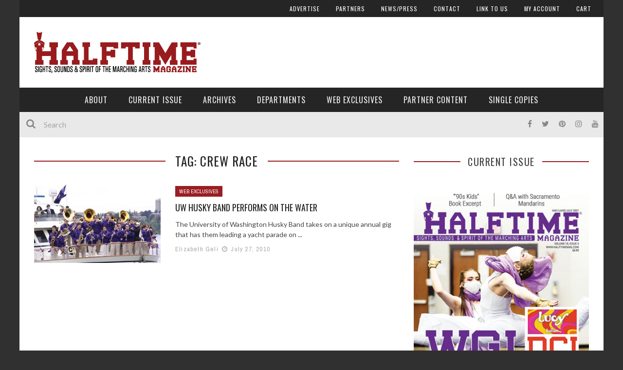

--- FILE ---
content_type: text/html; charset=UTF-8
request_url: https://halftimemag.com/tag/crew-race
body_size: 22833
content:
<!DOCTYPE html><html lang="en-US" xmlns:og="http://opengraphprotocol.org/schema/" xmlns:fb="http://www.facebook.com/2008/fbml"><head><meta charset="UTF-8"/>
<script>var __ezHttpConsent={setByCat:function(src,tagType,attributes,category,force,customSetScriptFn=null){var setScript=function(){if(force||window.ezTcfConsent[category]){if(typeof customSetScriptFn==='function'){customSetScriptFn();}else{var scriptElement=document.createElement(tagType);scriptElement.src=src;attributes.forEach(function(attr){for(var key in attr){if(attr.hasOwnProperty(key)){scriptElement.setAttribute(key,attr[key]);}}});var firstScript=document.getElementsByTagName(tagType)[0];firstScript.parentNode.insertBefore(scriptElement,firstScript);}}};if(force||(window.ezTcfConsent&&window.ezTcfConsent.loaded)){setScript();}else if(typeof getEzConsentData==="function"){getEzConsentData().then(function(ezTcfConsent){if(ezTcfConsent&&ezTcfConsent.loaded){setScript();}else{console.error("cannot get ez consent data");force=true;setScript();}});}else{force=true;setScript();console.error("getEzConsentData is not a function");}},};</script>
<script>var ezTcfConsent=window.ezTcfConsent?window.ezTcfConsent:{loaded:false,store_info:false,develop_and_improve_services:false,measure_ad_performance:false,measure_content_performance:false,select_basic_ads:false,create_ad_profile:false,select_personalized_ads:false,create_content_profile:false,select_personalized_content:false,understand_audiences:false,use_limited_data_to_select_content:false,};function getEzConsentData(){return new Promise(function(resolve){document.addEventListener("ezConsentEvent",function(event){var ezTcfConsent=event.detail.ezTcfConsent;resolve(ezTcfConsent);});});}</script>
<script>if(typeof _setEzCookies!=='function'){function _setEzCookies(ezConsentData){var cookies=window.ezCookieQueue;for(var i=0;i<cookies.length;i++){var cookie=cookies[i];if(ezConsentData&&ezConsentData.loaded&&ezConsentData[cookie.tcfCategory]){document.cookie=cookie.name+"="+cookie.value;}}}}
window.ezCookieQueue=window.ezCookieQueue||[];if(typeof addEzCookies!=='function'){function addEzCookies(arr){window.ezCookieQueue=[...window.ezCookieQueue,...arr];}}
addEzCookies([]);if(window.ezTcfConsent&&window.ezTcfConsent.loaded){_setEzCookies(window.ezTcfConsent);}else if(typeof getEzConsentData==="function"){getEzConsentData().then(function(ezTcfConsent){if(ezTcfConsent&&ezTcfConsent.loaded){_setEzCookies(window.ezTcfConsent);}else{console.error("cannot get ez consent data");_setEzCookies(window.ezTcfConsent);}});}else{console.error("getEzConsentData is not a function");_setEzCookies(window.ezTcfConsent);}</script>
<script data-ezscrex='false' data-cfasync='false' data-pagespeed-no-defer>var __ez=__ez||{};__ez.stms=Date.now();__ez.evt={};__ez.script={};__ez.ck=__ez.ck||{};__ez.template={};__ez.template.isOrig=true;window.__ezScriptHost="//www.ezojs.com";__ez.queue=__ez.queue||function(){var e=0,i=0,t=[],n=!1,o=[],r=[],s=!0,a=function(e,i,n,o,r,s,a){var l=arguments.length>7&&void 0!==arguments[7]?arguments[7]:window,d=this;this.name=e,this.funcName=i,this.parameters=null===n?null:w(n)?n:[n],this.isBlock=o,this.blockedBy=r,this.deleteWhenComplete=s,this.isError=!1,this.isComplete=!1,this.isInitialized=!1,this.proceedIfError=a,this.fWindow=l,this.isTimeDelay=!1,this.process=function(){f("... func = "+e),d.isInitialized=!0,d.isComplete=!0,f("... func.apply: "+e);var i=d.funcName.split("."),n=null,o=this.fWindow||window;i.length>3||(n=3===i.length?o[i[0]][i[1]][i[2]]:2===i.length?o[i[0]][i[1]]:o[d.funcName]),null!=n&&n.apply(null,this.parameters),!0===d.deleteWhenComplete&&delete t[e],!0===d.isBlock&&(f("----- F'D: "+d.name),m())}},l=function(e,i,t,n,o,r,s){var a=arguments.length>7&&void 0!==arguments[7]?arguments[7]:window,l=this;this.name=e,this.path=i,this.async=o,this.defer=r,this.isBlock=t,this.blockedBy=n,this.isInitialized=!1,this.isError=!1,this.isComplete=!1,this.proceedIfError=s,this.fWindow=a,this.isTimeDelay=!1,this.isPath=function(e){return"/"===e[0]&&"/"!==e[1]},this.getSrc=function(e){return void 0!==window.__ezScriptHost&&this.isPath(e)&&"banger.js"!==this.name?window.__ezScriptHost+e:e},this.process=function(){l.isInitialized=!0,f("... file = "+e);var i=this.fWindow?this.fWindow.document:document,t=i.createElement("script");t.src=this.getSrc(this.path),!0===o?t.async=!0:!0===r&&(t.defer=!0),t.onerror=function(){var e={url:window.location.href,name:l.name,path:l.path,user_agent:window.navigator.userAgent};"undefined"!=typeof _ezaq&&(e.pageview_id=_ezaq.page_view_id);var i=encodeURIComponent(JSON.stringify(e)),t=new XMLHttpRequest;t.open("GET","//g.ezoic.net/ezqlog?d="+i,!0),t.send(),f("----- ERR'D: "+l.name),l.isError=!0,!0===l.isBlock&&m()},t.onreadystatechange=t.onload=function(){var e=t.readyState;f("----- F'D: "+l.name),e&&!/loaded|complete/.test(e)||(l.isComplete=!0,!0===l.isBlock&&m())},i.getElementsByTagName("head")[0].appendChild(t)}},d=function(e,i){this.name=e,this.path="",this.async=!1,this.defer=!1,this.isBlock=!1,this.blockedBy=[],this.isInitialized=!0,this.isError=!1,this.isComplete=i,this.proceedIfError=!1,this.isTimeDelay=!1,this.process=function(){}};function c(e,i,n,s,a,d,c,u,f){var m=new l(e,i,n,s,a,d,c,f);!0===u?o[e]=m:r[e]=m,t[e]=m,h(m)}function h(e){!0!==u(e)&&0!=s&&e.process()}function u(e){if(!0===e.isTimeDelay&&!1===n)return f(e.name+" blocked = TIME DELAY!"),!0;if(w(e.blockedBy))for(var i=0;i<e.blockedBy.length;i++){var o=e.blockedBy[i];if(!1===t.hasOwnProperty(o))return f(e.name+" blocked = "+o),!0;if(!0===e.proceedIfError&&!0===t[o].isError)return!1;if(!1===t[o].isComplete)return f(e.name+" blocked = "+o),!0}return!1}function f(e){var i=window.location.href,t=new RegExp("[?&]ezq=([^&#]*)","i").exec(i);"1"===(t?t[1]:null)&&console.debug(e)}function m(){++e>200||(f("let's go"),p(o),p(r))}function p(e){for(var i in e)if(!1!==e.hasOwnProperty(i)){var t=e[i];!0===t.isComplete||u(t)||!0===t.isInitialized||!0===t.isError?!0===t.isError?f(t.name+": error"):!0===t.isComplete?f(t.name+": complete already"):!0===t.isInitialized&&f(t.name+": initialized already"):t.process()}}function w(e){return"[object Array]"==Object.prototype.toString.call(e)}return window.addEventListener("load",(function(){setTimeout((function(){n=!0,f("TDELAY -----"),m()}),5e3)}),!1),{addFile:c,addFileOnce:function(e,i,n,o,r,s,a,l,d){t[e]||c(e,i,n,o,r,s,a,l,d)},addDelayFile:function(e,i){var n=new l(e,i,!1,[],!1,!1,!0);n.isTimeDelay=!0,f(e+" ...  FILE! TDELAY"),r[e]=n,t[e]=n,h(n)},addFunc:function(e,n,s,l,d,c,u,f,m,p){!0===c&&(e=e+"_"+i++);var w=new a(e,n,s,l,d,u,f,p);!0===m?o[e]=w:r[e]=w,t[e]=w,h(w)},addDelayFunc:function(e,i,n){var o=new a(e,i,n,!1,[],!0,!0);o.isTimeDelay=!0,f(e+" ...  FUNCTION! TDELAY"),r[e]=o,t[e]=o,h(o)},items:t,processAll:m,setallowLoad:function(e){s=e},markLoaded:function(e){if(e&&0!==e.length){if(e in t){var i=t[e];!0===i.isComplete?f(i.name+" "+e+": error loaded duplicate"):(i.isComplete=!0,i.isInitialized=!0)}else t[e]=new d(e,!0);f("markLoaded dummyfile: "+t[e].name)}},logWhatsBlocked:function(){for(var e in t)!1!==t.hasOwnProperty(e)&&u(t[e])}}}();__ez.evt.add=function(e,t,n){e.addEventListener?e.addEventListener(t,n,!1):e.attachEvent?e.attachEvent("on"+t,n):e["on"+t]=n()},__ez.evt.remove=function(e,t,n){e.removeEventListener?e.removeEventListener(t,n,!1):e.detachEvent?e.detachEvent("on"+t,n):delete e["on"+t]};__ez.script.add=function(e){var t=document.createElement("script");t.src=e,t.async=!0,t.type="text/javascript",document.getElementsByTagName("head")[0].appendChild(t)};__ez.dot=__ez.dot||{};__ez.queue.addFileOnce('/detroitchicago/boise.js', '//go.ezodn.com/detroitchicago/boise.js?gcb=195-2&cb=5', true, [], true, false, true, false);__ez.queue.addFileOnce('/parsonsmaize/abilene.js', '//go.ezodn.com/parsonsmaize/abilene.js?gcb=195-2&cb=e80eca0cdb', true, [], true, false, true, false);__ez.queue.addFileOnce('/parsonsmaize/mulvane.js', '//go.ezodn.com/parsonsmaize/mulvane.js?gcb=195-2&cb=e75e48eec0', true, ['/parsonsmaize/abilene.js'], true, false, true, false);__ez.queue.addFileOnce('/detroitchicago/birmingham.js', '//go.ezodn.com/detroitchicago/birmingham.js?gcb=195-2&cb=539c47377c', true, ['/parsonsmaize/abilene.js'], true, false, true, false);</script>
<script data-ezscrex="false" type="text/javascript" data-cfasync="false">window._ezaq = Object.assign({"ad_cache_level":0,"adpicker_placement_cnt":0,"ai_placeholder_cache_level":0,"ai_placeholder_placement_cnt":-1,"author":"Elizabeth Geli","domain":"halftimemag.com","domain_id":52168,"ezcache_level":0,"ezcache_skip_code":0,"has_bad_image":0,"has_bad_words":0,"is_sitespeed":0,"lt_cache_level":0,"response_size":98242,"response_size_orig":92382,"response_time_orig":0,"template_id":120,"url":"https://halftimemag.com/tag/crew-race","word_count":0,"worst_bad_word_level":0}, typeof window._ezaq !== "undefined" ? window._ezaq : {});__ez.queue.markLoaded('ezaqBaseReady');</script>
<script type='text/javascript' data-ezscrex='false' data-cfasync='false'>
window.ezAnalyticsStatic = true;
window._ez_send_requests_through_ezoic = true;window.ezWp = true;
function analyticsAddScript(script) {
	var ezDynamic = document.createElement('script');
	ezDynamic.type = 'text/javascript';
	ezDynamic.innerHTML = script;
	document.head.appendChild(ezDynamic);
}
function getCookiesWithPrefix() {
    var allCookies = document.cookie.split(';');
    var cookiesWithPrefix = {};

    for (var i = 0; i < allCookies.length; i++) {
        var cookie = allCookies[i].trim();

        for (var j = 0; j < arguments.length; j++) {
            var prefix = arguments[j];
            if (cookie.indexOf(prefix) === 0) {
                var cookieParts = cookie.split('=');
                var cookieName = cookieParts[0];
                var cookieValue = cookieParts.slice(1).join('=');
                cookiesWithPrefix[cookieName] = decodeURIComponent(cookieValue);
                break; // Once matched, no need to check other prefixes
            }
        }
    }

    return cookiesWithPrefix;
}
function productAnalytics() {
	var d = {"dhh":"//go.ezodn.com","pr":[6],"omd5":"bf5e6f23cba68cc95050ea2c9e9eed7e","nar":"risk score"};
	d.u = _ezaq.url;
	d.p = _ezaq.page_view_id;
	d.v = _ezaq.visit_uuid;
	d.ab = _ezaq.ab_test_id;
	d.e = JSON.stringify(_ezaq);
	d.ref = document.referrer;
	d.c = getCookiesWithPrefix('active_template', 'ez', 'lp_');
	if(typeof ez_utmParams !== 'undefined') {
		d.utm = ez_utmParams;
	}

	var dataText = JSON.stringify(d);
	var xhr = new XMLHttpRequest();
	xhr.open('POST','//g.ezoic.net/ezais/analytics?cb=1', true);
	xhr.onload = function () {
		if (xhr.status!=200) {
            return;
		}

        if(document.readyState !== 'loading') {
            analyticsAddScript(xhr.response);
            return;
        }

        var eventFunc = function() {
            if(document.readyState === 'loading') {
                return;
            }
            document.removeEventListener('readystatechange', eventFunc, false);
            analyticsAddScript(xhr.response);
        };

        document.addEventListener('readystatechange', eventFunc, false);
	};
	xhr.setRequestHeader('Content-Type','text/plain');
	xhr.send(dataText);
}
__ez.queue.addFunc("productAnalytics", "productAnalytics", null, true, ['ezaqBaseReady'], false, false, false, true);
</script><base href="https://halftimemag.com/tag/crew-race"/>
	
    
    <meta name="viewport" content="width=device-width, initial-scale=1"/>
    
    <meta http-equiv="Content-Type" content="text/html; charset=UTF-8"/>
	
		<title>crew race Archives - Halftime Magazine</title>
		
	<link rel="stylesheet" href="https://halftimemag.com/WP/wp-content/themes/kami-child/style.css"/>
	
	<link rel="pingback" href="https://halftimemag.com/WP/xmlrpc.php"/>
    
	
	<meta name="robots" content="index, follow, max-image-preview:large, max-snippet:-1, max-video-preview:-1"/>

	<!-- This site is optimized with the Yoast SEO plugin v18.4.1 - https://yoast.com/wordpress/plugins/seo/ -->
	<link rel="canonical" href="https://halftimemag.com/tag/crew-race"/>
	<meta property="og:locale" content="en_US"/>
	<meta property="og:type" content="article"/>
	<meta property="og:title" content="crew race Archives - Halftime Magazine"/>
	<meta property="og:url" content="https://halftimemag.com/tag/crew-race"/>
	<meta property="og:site_name" content="Halftime Magazine"/>
	<meta name="twitter:card" content="summary"/>
	<script type="application/ld+json" class="yoast-schema-graph">{"@context":"https://schema.org","@graph":[{"@type":"WebSite","@id":"https://halftimemag.com/#website","url":"https://halftimemag.com/","name":"Halftime Magazine","description":"Sights, Sounds &amp; Spirit of the Marching Arts","potentialAction":[{"@type":"SearchAction","target":{"@type":"EntryPoint","urlTemplate":"https://halftimemag.com/?s={search_term_string}"},"query-input":"required name=search_term_string"}],"inLanguage":"en-US"},{"@type":"CollectionPage","@id":"https://halftimemag.com/tag/crew-race#webpage","url":"https://halftimemag.com/tag/crew-race","name":"crew race Archives - Halftime Magazine","isPartOf":{"@id":"https://halftimemag.com/#website"},"breadcrumb":{"@id":"https://halftimemag.com/tag/crew-race#breadcrumb"},"inLanguage":"en-US","potentialAction":[{"@type":"ReadAction","target":["https://halftimemag.com/tag/crew-race"]}]},{"@type":"BreadcrumbList","@id":"https://halftimemag.com/tag/crew-race#breadcrumb","itemListElement":[{"@type":"ListItem","position":1,"name":"Home","item":"https://halftimemag.com/"},{"@type":"ListItem","position":2,"name":"crew race"}]}]}</script>
	<!-- / Yoast SEO plugin. -->


<link rel="dns-prefetch" href="//www.googletagmanager.com"/>
<link rel="dns-prefetch" href="//fonts.googleapis.com"/>
<link rel="dns-prefetch" href="//s.w.org"/>
<link rel="preconnect" href="https://fonts.gstatic.com" crossorigin=""/>
<script type="text/javascript">
window._wpemojiSettings = {"baseUrl":"https:\/\/s.w.org\/images\/core\/emoji\/13.1.0\/72x72\/","ext":".png","svgUrl":"https:\/\/s.w.org\/images\/core\/emoji\/13.1.0\/svg\/","svgExt":".svg","source":{"concatemoji":"https:\/\/halftimemag.com\/WP\/wp-includes\/js\/wp-emoji-release.min.js?ver=5.9.12"}};
/*! This file is auto-generated */
!function(e,a,t){var n,r,o,i=a.createElement("canvas"),p=i.getContext&&i.getContext("2d");function s(e,t){var a=String.fromCharCode;p.clearRect(0,0,i.width,i.height),p.fillText(a.apply(this,e),0,0);e=i.toDataURL();return p.clearRect(0,0,i.width,i.height),p.fillText(a.apply(this,t),0,0),e===i.toDataURL()}function c(e){var t=a.createElement("script");t.src=e,t.defer=t.type="text/javascript",a.getElementsByTagName("head")[0].appendChild(t)}for(o=Array("flag","emoji"),t.supports={everything:!0,everythingExceptFlag:!0},r=0;r<o.length;r++)t.supports[o[r]]=function(e){if(!p||!p.fillText)return!1;switch(p.textBaseline="top",p.font="600 32px Arial",e){case"flag":return s([127987,65039,8205,9895,65039],[127987,65039,8203,9895,65039])?!1:!s([55356,56826,55356,56819],[55356,56826,8203,55356,56819])&&!s([55356,57332,56128,56423,56128,56418,56128,56421,56128,56430,56128,56423,56128,56447],[55356,57332,8203,56128,56423,8203,56128,56418,8203,56128,56421,8203,56128,56430,8203,56128,56423,8203,56128,56447]);case"emoji":return!s([10084,65039,8205,55357,56613],[10084,65039,8203,55357,56613])}return!1}(o[r]),t.supports.everything=t.supports.everything&&t.supports[o[r]],"flag"!==o[r]&&(t.supports.everythingExceptFlag=t.supports.everythingExceptFlag&&t.supports[o[r]]);t.supports.everythingExceptFlag=t.supports.everythingExceptFlag&&!t.supports.flag,t.DOMReady=!1,t.readyCallback=function(){t.DOMReady=!0},t.supports.everything||(n=function(){t.readyCallback()},a.addEventListener?(a.addEventListener("DOMContentLoaded",n,!1),e.addEventListener("load",n,!1)):(e.attachEvent("onload",n),a.attachEvent("onreadystatechange",function(){"complete"===a.readyState&&t.readyCallback()})),(n=t.source||{}).concatemoji?c(n.concatemoji):n.wpemoji&&n.twemoji&&(c(n.twemoji),c(n.wpemoji)))}(window,document,window._wpemojiSettings);
</script>
<!-- halftimemag.com is managing ads with Advanced Ads 2.0.16 – https://wpadvancedads.com/ --><script id="halft-ready">
			window.advanced_ads_ready=function(e,a){a=a||"complete";var d=function(e){return"interactive"===a?"loading"!==e:"complete"===e};d(document.readyState)?e():document.addEventListener("readystatechange",(function(a){d(a.target.readyState)&&e()}),{once:"interactive"===a})},window.advanced_ads_ready_queue=window.advanced_ads_ready_queue||[];		</script>
		<style type="text/css">
img.wp-smiley,
img.emoji {
	display: inline !important;
	border: none !important;
	box-shadow: none !important;
	height: 1em !important;
	width: 1em !important;
	margin: 0 0.07em !important;
	vertical-align: -0.1em !important;
	background: none !important;
	padding: 0 !important;
}
</style>
	<link rel="stylesheet" id="sbi_styles-css" href="https://halftimemag.com/WP/wp-content/plugins/instagram-feed/css/sbi-styles.min.css?ver=6.10.0" type="text/css" media="all"/>
<link rel="stylesheet" id="wp-block-library-css" href="https://halftimemag.com/WP/wp-includes/css/dist/block-library/style.min.css?ver=5.9.12" type="text/css" media="all"/>
<link rel="stylesheet" id="wc-blocks-vendors-style-css" href="https://halftimemag.com/WP/wp-content/plugins/woocommerce/packages/woocommerce-blocks/build/wc-blocks-vendors-style.css?ver=6.9.0" type="text/css" media="all"/>
<link rel="stylesheet" id="wc-blocks-style-css" href="https://halftimemag.com/WP/wp-content/plugins/woocommerce/packages/woocommerce-blocks/build/wc-blocks-style.css?ver=6.9.0" type="text/css" media="all"/>
<style id="global-styles-inline-css" type="text/css">
body{--wp--preset--color--black: #000000;--wp--preset--color--cyan-bluish-gray: #abb8c3;--wp--preset--color--white: #ffffff;--wp--preset--color--pale-pink: #f78da7;--wp--preset--color--vivid-red: #cf2e2e;--wp--preset--color--luminous-vivid-orange: #ff6900;--wp--preset--color--luminous-vivid-amber: #fcb900;--wp--preset--color--light-green-cyan: #7bdcb5;--wp--preset--color--vivid-green-cyan: #00d084;--wp--preset--color--pale-cyan-blue: #8ed1fc;--wp--preset--color--vivid-cyan-blue: #0693e3;--wp--preset--color--vivid-purple: #9b51e0;--wp--preset--gradient--vivid-cyan-blue-to-vivid-purple: linear-gradient(135deg,rgba(6,147,227,1) 0%,rgb(155,81,224) 100%);--wp--preset--gradient--light-green-cyan-to-vivid-green-cyan: linear-gradient(135deg,rgb(122,220,180) 0%,rgb(0,208,130) 100%);--wp--preset--gradient--luminous-vivid-amber-to-luminous-vivid-orange: linear-gradient(135deg,rgba(252,185,0,1) 0%,rgba(255,105,0,1) 100%);--wp--preset--gradient--luminous-vivid-orange-to-vivid-red: linear-gradient(135deg,rgba(255,105,0,1) 0%,rgb(207,46,46) 100%);--wp--preset--gradient--very-light-gray-to-cyan-bluish-gray: linear-gradient(135deg,rgb(238,238,238) 0%,rgb(169,184,195) 100%);--wp--preset--gradient--cool-to-warm-spectrum: linear-gradient(135deg,rgb(74,234,220) 0%,rgb(151,120,209) 20%,rgb(207,42,186) 40%,rgb(238,44,130) 60%,rgb(251,105,98) 80%,rgb(254,248,76) 100%);--wp--preset--gradient--blush-light-purple: linear-gradient(135deg,rgb(255,206,236) 0%,rgb(152,150,240) 100%);--wp--preset--gradient--blush-bordeaux: linear-gradient(135deg,rgb(254,205,165) 0%,rgb(254,45,45) 50%,rgb(107,0,62) 100%);--wp--preset--gradient--luminous-dusk: linear-gradient(135deg,rgb(255,203,112) 0%,rgb(199,81,192) 50%,rgb(65,88,208) 100%);--wp--preset--gradient--pale-ocean: linear-gradient(135deg,rgb(255,245,203) 0%,rgb(182,227,212) 50%,rgb(51,167,181) 100%);--wp--preset--gradient--electric-grass: linear-gradient(135deg,rgb(202,248,128) 0%,rgb(113,206,126) 100%);--wp--preset--gradient--midnight: linear-gradient(135deg,rgb(2,3,129) 0%,rgb(40,116,252) 100%);--wp--preset--duotone--dark-grayscale: url('#wp-duotone-dark-grayscale');--wp--preset--duotone--grayscale: url('#wp-duotone-grayscale');--wp--preset--duotone--purple-yellow: url('#wp-duotone-purple-yellow');--wp--preset--duotone--blue-red: url('#wp-duotone-blue-red');--wp--preset--duotone--midnight: url('#wp-duotone-midnight');--wp--preset--duotone--magenta-yellow: url('#wp-duotone-magenta-yellow');--wp--preset--duotone--purple-green: url('#wp-duotone-purple-green');--wp--preset--duotone--blue-orange: url('#wp-duotone-blue-orange');--wp--preset--font-size--small: 13px;--wp--preset--font-size--medium: 20px;--wp--preset--font-size--large: 36px;--wp--preset--font-size--x-large: 42px;}.has-black-color{color: var(--wp--preset--color--black) !important;}.has-cyan-bluish-gray-color{color: var(--wp--preset--color--cyan-bluish-gray) !important;}.has-white-color{color: var(--wp--preset--color--white) !important;}.has-pale-pink-color{color: var(--wp--preset--color--pale-pink) !important;}.has-vivid-red-color{color: var(--wp--preset--color--vivid-red) !important;}.has-luminous-vivid-orange-color{color: var(--wp--preset--color--luminous-vivid-orange) !important;}.has-luminous-vivid-amber-color{color: var(--wp--preset--color--luminous-vivid-amber) !important;}.has-light-green-cyan-color{color: var(--wp--preset--color--light-green-cyan) !important;}.has-vivid-green-cyan-color{color: var(--wp--preset--color--vivid-green-cyan) !important;}.has-pale-cyan-blue-color{color: var(--wp--preset--color--pale-cyan-blue) !important;}.has-vivid-cyan-blue-color{color: var(--wp--preset--color--vivid-cyan-blue) !important;}.has-vivid-purple-color{color: var(--wp--preset--color--vivid-purple) !important;}.has-black-background-color{background-color: var(--wp--preset--color--black) !important;}.has-cyan-bluish-gray-background-color{background-color: var(--wp--preset--color--cyan-bluish-gray) !important;}.has-white-background-color{background-color: var(--wp--preset--color--white) !important;}.has-pale-pink-background-color{background-color: var(--wp--preset--color--pale-pink) !important;}.has-vivid-red-background-color{background-color: var(--wp--preset--color--vivid-red) !important;}.has-luminous-vivid-orange-background-color{background-color: var(--wp--preset--color--luminous-vivid-orange) !important;}.has-luminous-vivid-amber-background-color{background-color: var(--wp--preset--color--luminous-vivid-amber) !important;}.has-light-green-cyan-background-color{background-color: var(--wp--preset--color--light-green-cyan) !important;}.has-vivid-green-cyan-background-color{background-color: var(--wp--preset--color--vivid-green-cyan) !important;}.has-pale-cyan-blue-background-color{background-color: var(--wp--preset--color--pale-cyan-blue) !important;}.has-vivid-cyan-blue-background-color{background-color: var(--wp--preset--color--vivid-cyan-blue) !important;}.has-vivid-purple-background-color{background-color: var(--wp--preset--color--vivid-purple) !important;}.has-black-border-color{border-color: var(--wp--preset--color--black) !important;}.has-cyan-bluish-gray-border-color{border-color: var(--wp--preset--color--cyan-bluish-gray) !important;}.has-white-border-color{border-color: var(--wp--preset--color--white) !important;}.has-pale-pink-border-color{border-color: var(--wp--preset--color--pale-pink) !important;}.has-vivid-red-border-color{border-color: var(--wp--preset--color--vivid-red) !important;}.has-luminous-vivid-orange-border-color{border-color: var(--wp--preset--color--luminous-vivid-orange) !important;}.has-luminous-vivid-amber-border-color{border-color: var(--wp--preset--color--luminous-vivid-amber) !important;}.has-light-green-cyan-border-color{border-color: var(--wp--preset--color--light-green-cyan) !important;}.has-vivid-green-cyan-border-color{border-color: var(--wp--preset--color--vivid-green-cyan) !important;}.has-pale-cyan-blue-border-color{border-color: var(--wp--preset--color--pale-cyan-blue) !important;}.has-vivid-cyan-blue-border-color{border-color: var(--wp--preset--color--vivid-cyan-blue) !important;}.has-vivid-purple-border-color{border-color: var(--wp--preset--color--vivid-purple) !important;}.has-vivid-cyan-blue-to-vivid-purple-gradient-background{background: var(--wp--preset--gradient--vivid-cyan-blue-to-vivid-purple) !important;}.has-light-green-cyan-to-vivid-green-cyan-gradient-background{background: var(--wp--preset--gradient--light-green-cyan-to-vivid-green-cyan) !important;}.has-luminous-vivid-amber-to-luminous-vivid-orange-gradient-background{background: var(--wp--preset--gradient--luminous-vivid-amber-to-luminous-vivid-orange) !important;}.has-luminous-vivid-orange-to-vivid-red-gradient-background{background: var(--wp--preset--gradient--luminous-vivid-orange-to-vivid-red) !important;}.has-very-light-gray-to-cyan-bluish-gray-gradient-background{background: var(--wp--preset--gradient--very-light-gray-to-cyan-bluish-gray) !important;}.has-cool-to-warm-spectrum-gradient-background{background: var(--wp--preset--gradient--cool-to-warm-spectrum) !important;}.has-blush-light-purple-gradient-background{background: var(--wp--preset--gradient--blush-light-purple) !important;}.has-blush-bordeaux-gradient-background{background: var(--wp--preset--gradient--blush-bordeaux) !important;}.has-luminous-dusk-gradient-background{background: var(--wp--preset--gradient--luminous-dusk) !important;}.has-pale-ocean-gradient-background{background: var(--wp--preset--gradient--pale-ocean) !important;}.has-electric-grass-gradient-background{background: var(--wp--preset--gradient--electric-grass) !important;}.has-midnight-gradient-background{background: var(--wp--preset--gradient--midnight) !important;}.has-small-font-size{font-size: var(--wp--preset--font-size--small) !important;}.has-medium-font-size{font-size: var(--wp--preset--font-size--medium) !important;}.has-large-font-size{font-size: var(--wp--preset--font-size--large) !important;}.has-x-large-font-size{font-size: var(--wp--preset--font-size--x-large) !important;}
</style>
<link rel="stylesheet" id="contact-form-7-css" href="https://halftimemag.com/WP/wp-content/plugins/contact-form-7/includes/css/styles.css?ver=5.5.6" type="text/css" media="all"/>
<link rel="stylesheet" id="magazine_layout_css-css" href="https://halftimemag.com/WP/wp-content/plugins/issuu-magazine-display/css/imd_style.css?ver=5.9.12" type="text/css" media="all"/>
<link rel="stylesheet" id="woocommerce-layout-css" href="https://halftimemag.com/WP/wp-content/plugins/woocommerce/assets/css/woocommerce-layout.css?ver=6.3.1" type="text/css" media="all"/>
<link rel="stylesheet" id="woocommerce-smallscreen-css" href="https://halftimemag.com/WP/wp-content/plugins/woocommerce/assets/css/woocommerce-smallscreen.css?ver=6.3.1" type="text/css" media="only screen and (max-width: 768px)"/>
<link rel="stylesheet" id="woocommerce-general-css" href="https://halftimemag.com/WP/wp-content/plugins/woocommerce/assets/css/woocommerce.css?ver=6.3.1" type="text/css" media="all"/>
<style id="woocommerce-inline-inline-css" type="text/css">
.woocommerce form .form-row .required { visibility: visible; }
</style>
<link rel="stylesheet" id="wc-gateway-ppec-frontend-css" href="https://halftimemag.com/WP/wp-content/plugins/woocommerce-gateway-paypal-express-checkout/assets/css/wc-gateway-ppec-frontend.css?ver=2.1.3" type="text/css" media="all"/>
<link rel="stylesheet" id="bootstrap-css-css" href="https://halftimemag.com/WP/wp-content/themes/kami/framework/bootstrap/css/bootstrap.css?ver=5.9.12" type="text/css" media="all"/>
<link rel="stylesheet" id="fa-css" href="https://halftimemag.com/WP/wp-content/themes/kami/css/fonts/awesome-fonts/css/font-awesome.min.css?ver=5.9.12" type="text/css" media="all"/>
<link rel="stylesheet" id="fa-snapchat-css" href="https://halftimemag.com/WP/wp-content/themes/kami/css/fa-snapchat.css?ver=5.9.12" type="text/css" media="all"/>
<link rel="stylesheet" id="flexslider-css" href="https://halftimemag.com/WP/wp-content/themes/kami/css/flexslider.css?ver=5.9.12" type="text/css" media="all"/>
<link rel="stylesheet" id="bkstyle-css" href="https://halftimemag.com/WP/wp-content/themes/kami/css/bkstyle.css?ver=5.9.12" type="text/css" media="all"/>
<link rel="stylesheet" id="bkresponsive-css" href="https://halftimemag.com/WP/wp-content/themes/kami/css/responsive.css?ver=5.9.12" type="text/css" media="all"/>
<link rel="stylesheet" id="tipper-css" href="https://halftimemag.com/WP/wp-content/themes/kami/css/jquery.fs.tipper.css?ver=5.9.12" type="text/css" media="all"/>
<link rel="stylesheet" id="justifiedgallery-css" href="https://halftimemag.com/WP/wp-content/themes/kami/css/justifiedGallery.css?ver=5.9.12" type="text/css" media="all"/>
<link rel="stylesheet" id="justifiedlightbox-css" href="https://halftimemag.com/WP/wp-content/themes/kami/css/magnific-popup.css?ver=5.9.12" type="text/css" media="all"/>
<link rel="stylesheet" id="login-with-ajax-css" href="https://halftimemag.com/WP/wp-content/themes/kami/plugins/login-with-ajax/widget.css?ver=4.5.1" type="text/css" media="all"/>
<link rel="stylesheet" id="__EPYT__style-css" href="https://halftimemag.com/WP/wp-content/plugins/youtube-embed-plus/styles/ytprefs.min.css?ver=14.2.4" type="text/css" media="all"/>
<style id="__EPYT__style-inline-css" type="text/css">

                .epyt-gallery-thumb {
                        width: 33.333%;
                }
                
</style>
<link rel="preload" as="style" href="https://fonts.googleapis.com/css?family=Oswald:200,300,400,500,600,700%7CArchivo%20Narrow:400,700,400italic,700italic%7CLato:100,300,400,700,900,100italic,300italic,400italic,700italic,900italic&amp;display=swap&amp;ver=1614370754"/><link rel="stylesheet" href="https://fonts.googleapis.com/css?family=Oswald:200,300,400,500,600,700%7CArchivo%20Narrow:400,700,400italic,700italic%7CLato:100,300,400,700,900,100italic,300italic,400italic,700italic,900italic&amp;display=swap&amp;ver=1614370754" media="print" onload="this.media=&#39;all&#39;"/><noscript><link rel="stylesheet" href="https://fonts.googleapis.com/css?family=Oswald:200,300,400,500,600,700%7CArchivo%20Narrow:400,700,400italic,700italic%7CLato:100,300,400,700,900,100italic,300italic,400italic,700italic,900italic&#038;display=swap&#038;ver=1614370754" /></noscript><script type="text/javascript" src="https://www.googletagmanager.com/gtag/js?id=UA-208313-13&amp;ver=5.9.12" id="wk-analytics-script-js"></script>
<script type="text/javascript" id="wk-analytics-script-js-after">
function shouldTrack(){
var trackLoggedIn = false;
var loggedIn = false;
if(!loggedIn){
return true;
} else if( trackLoggedIn ) {
return true;
}
return false;
}
function hasWKGoogleAnalyticsCookie() {
return (new RegExp('wp_wk_ga_untrack_' + document.location.hostname)).test(document.cookie);
}
if (!hasWKGoogleAnalyticsCookie() && shouldTrack()) {
//Google Analytics
window.dataLayer = window.dataLayer || [];
function gtag(){dataLayer.push(arguments);}
gtag('js', new Date());
gtag('config', 'UA-208313-13', { 'anonymize_ip': true });
}
</script>
<script type="text/javascript" src="https://halftimemag.com/WP/wp-includes/js/jquery/jquery.min.js?ver=3.6.0" id="jquery-core-js"></script>
<script type="text/javascript" src="https://halftimemag.com/WP/wp-includes/js/jquery/jquery-migrate.min.js?ver=3.3.2" id="jquery-migrate-js"></script>
<script type="text/javascript" id="login-with-ajax-js-extra">
/* <![CDATA[ */
var LWA = {"ajaxurl":"https:\/\/halftimemag.com\/WP\/wp-admin\/admin-ajax.php","off":""};
/* ]]> */
</script>
<script type="text/javascript" src="https://halftimemag.com/WP/wp-content/themes/kami/plugins/login-with-ajax/login-with-ajax.js?ver=4.5.1" id="login-with-ajax-js"></script>
<script type="text/javascript" src="https://halftimemag.com/WP/wp-content/plugins/login-with-ajax/ajaxify/ajaxify.min.js?ver=4.5.1" id="login-with-ajax-ajaxify-js"></script>
<script type="text/javascript" id="__ytprefs__-js-extra">
/* <![CDATA[ */
var _EPYT_ = {"ajaxurl":"https:\/\/halftimemag.com\/WP\/wp-admin\/admin-ajax.php","security":"a043c98bb6","gallery_scrolloffset":"20","eppathtoscripts":"https:\/\/halftimemag.com\/WP\/wp-content\/plugins\/youtube-embed-plus\/scripts\/","eppath":"https:\/\/halftimemag.com\/WP\/wp-content\/plugins\/youtube-embed-plus\/","epresponsiveselector":"[\"iframe.__youtube_prefs_widget__\"]","epdovol":"1","version":"14.2.4","evselector":"iframe.__youtube_prefs__[src], iframe[src*=\"youtube.com\/embed\/\"], iframe[src*=\"youtube-nocookie.com\/embed\/\"]","ajax_compat":"","maxres_facade":"eager","ytapi_load":"light","pause_others":"","stopMobileBuffer":"1","facade_mode":"","not_live_on_channel":""};
/* ]]> */
</script>
<script type="text/javascript" src="https://halftimemag.com/WP/wp-content/plugins/youtube-embed-plus/scripts/ytprefs.min.js?ver=14.2.4" id="__ytprefs__-js"></script>
<link rel="https://api.w.org/" href="https://halftimemag.com/wp-json/"/><link rel="alternate" type="application/json" href="https://halftimemag.com/wp-json/wp/v2/tags/4339"/>        <script type="text/javascript">
            var ajaxurl = 'https://halftimemag.com/WP/wp-admin/admin-ajax.php';
        </script>
    <meta name="framework" content="Redux 4.2.14"/>	<noscript><style>.woocommerce-product-gallery{ opacity: 1 !important; }</style></noscript>
	    
    <style type="text/css" media="all">
                ::selection {color: #FFF; background: #991e23}
        ::-webkit-selection {color: #FFF; background: #991e23}
         
            #main-mobile-menu .expand i, #single-top  .social-share li a:hover, #pagination .page-numbers, .widget_recent_comments .comment-author-link,
            .woocommerce-page div.product .woocommerce-tabs ul.tabs li.active, .bbp-topic-freshness-author a, .bbp-topic-started-by a,
            #bbpress-forums div.bbp-reply-author a.bbp-author-name, div.bbp-template-notice a.bbp-author-name, #bk-404-wrap .redirect-home, .widget_rss cite,
            .co-type1 .title a:hover, .co-type3 .title a:hover, .co-type2 .title a:hover, .module-1l-list-side .subpost-list .title a:hover,
            .widget_latest_comments .post-title a:hover, .bk-review-title.post-title a:hover, .woocommerce-page ul.product_list_widget li a:hover, 
            .woocommerce-page ul.products li.product h3:hover, .product-name a:hover, .bk-sub-sub-menu > li a:hover, .bk-sub-menu li > a:hover,
            #top-menu>ul>li .sub-menu li > a:hover, .bk-sub-posts .post-title a:hover, .bk-forum-title:hover, .bbp-breadcrumb a:hover, 
            .woocommerce-page .woocommerce-breadcrumb a:hover, .widget_archive ul li a:hover, .widget_categories ul li a:hover, .widget_product_categories ul li a:hover, .widget_display_views ul li a:hover,
            .widget_display_topics ul li a:hover, .widget_display_replies ul li a:hover, .widget_display_forums ul li a:hover, .widget_pages li a:hover, .widget_meta li:hover,
            .widget_pages li a:hover, .widget_meta li a:hover, .widget_recent_comments .recentcomments > a:hover, .widget_recent_entries a:hover, .widget_rss ul li a:hover, 
            .widget_nav_menu li a:hover, .woocommerce-page .widget_layered_nav ul li:hover, .menu-location-title, #mobile-inner-header .mobile-menu-close i,
            .recommend-box .entries h4 a:hover, .loadmore, .innersb .module-latest .post-list .title:hover,
            .single-page .article-content > p:first-of-type:first-letter, p > a, p > a:hover, .post-page-links a, .bk-404-header .error-number h4,
            .single-page .article-content li a, .bkteamsc .team-member .member-social a:hover
            {color: #991e23} 
            
            .module-title, .widget-title,
            .loadmore:hover,.module-maingrid .bkdate .day, .module-maingrid .sub-post .bkdate .day, .module-mainslider .bkdate .day,
            .cat-slider .bkdate .day, .flickr li a img:hover, .instagram li a img:hover, #single-top  .social-share li a:hover, #pagination .page-numbers 
            ,.gallery-wrap #bk-carousel-gallery-thumb .slides > .flex-active-slide,
            .module-mainslider .carousel-ctrl ul li.flex-active-slide .ctrl-wrap, .module-mainslider .carousel-ctrl ul li:hover .ctrl-wrap, 
            .bk-mega-column-menu .bk-sub-menu > li > a, .menu-location-title, i.post-icon, .flex-direction-nav li a, .bk-mega-column-menu, 
            .footer .module-title h3, .footer .widget-title h3, .post-page-links span, .post-page-links a, .post-page-links > span
            {border-color: #991e23;}
            
            .meta-top .post-cat a, .loadmore:hover:after, .widget_tag_cloud a, #share-menu-btn .menu-toggle, #single-top .social-share li a, 
            .post-nav .post-nav-link .sub-title, #comment-submit, .submit-button, #pagination .page-numbers.current, #single-top .tag-top .category div a,
            .buttonsc, .bk_tabs .ui-tabs-nav li.ui-tabs-active,
            /*** Shop ***/
            .button, .woocommerce-page input.button.alt, .woocommerce-page input.button, .woocommerce-page div.product form.cart .button,
            .woocommerce-page .woocommerce-message .button, .woocommerce-page a.button,
            .button:hover, .woocommerce-page input.button.alt:hover, .woocommerce-page input.button:hover, .woocommerce-page div.product form.cart .button:hover,
            .woocommerce-page .woocommerce-message .button:hover, .woocommerce-page a.button:hover,
            .woocommerce-page ul.products li.product .added_to_cart.wc-forward, .woocommerce-page #review_form #respond .form-submit #submit, .woocommerce-page #review_form #respond .form-submit #submit:hover
            ,.woocommerce-cart .wc-proceed-to-checkout a.checkout-button, .woocommerce-cart .wc-proceed-to-checkout a.checkout-button:hover, .woocommerce-page .cart-collaterals .shipping_calculator .button, .woocommerce-page .widget_price_filter .price_slider_amount .button 
            ,.woocommerce-page .widget_price_filter .ui-slider .ui-slider-handle, .woocommerce-page .widget_price_filter .ui-slider .ui-slider-range,
            .widget_product_tag_cloud a, .subscription-toggle, .bbp-pagination-links a:hover, .bbp-pagination-links span.current, .bbp-row-actions #favorite-toggle span.is-favorite a,
            .bbp-row-actions #subscription-toggle span.is-subscribed a, .bbp-login-form .bbp-submit-wrapper #user-submit, .woocommerce span.onsale, .woocommerce-page span.onsale
            ,#back-top, .module-title h3:before, .page-title h3:before, .forum-title h3:before, .topic-title h3:before, .single-page .label h3:before,
            .widget-title:before, .post-page-links > span, .single-page .article-content input[type=submit],
            div.wpforms-container-full .wpforms-form button[type=submit], div.wpforms-container-full .wpforms-form button[type=submit]:hover
            {background-color: #991e23;}
            .main-nav .menu > li.current-menu-item > a, .main-nav .menu > li:hover > a, .current_page_parent
            {background-color: rgba(153,30,35,1);}
            .main-nav .menu > li:hover .bk-dropdown-menu, .main-nav .menu > li:hover .bk-mega-menu 
            {border-color: rgba(153,30,35,1);}
            
            
            /*** Review Color ***/
            .bk-bar-ani, .single-page .bk-score-box, #single-top .tag-top .review-score
            ,.meta-top .review-score 
            {background-color: #ddaa1f;}
            
            .woocommerce-page .star-rating span, .woocommerce-page p.stars a {color: #ddaa1f;}

                            @media (min-width: 991px){
                .main-nav{
                    text-align: center;
                }
            }
                .co-type2  .thumb+ .row .bkdate-inner,
                    .thumb, .post-cat a, .main-nav .menu > li.menu-item.current-menu-item > a,
                    .main-nav .menu > li.menu-item:hover > a,
                    #main-menu > ul > li.current-post-ancestor.menu-item > a
                   {background-color: #991e23;}.main-nav .menu > li.menu-item:hover .bk-mega-menu
                    {border-color: #991e23;}.header .logo img {
    width:342px !important;
}
.footer .widget-title h3 {
	display: block;
	width:100%;
}
.widget-twitter {
    background:#252729;
}
.widget .widget_nav_menu ul li, .widget_nav_menu li {
    padding:0px;
}
.widget .widget_nav_menu ul li, .widget_nav_menu li a {
    padding:5px 20px;
}
.widget .widget_nav_menu ul li, .widget_nav_menu li a:hover {
    background:#991E23;
}
.lcp_catlist {
	list-style:none ;
	list-style-position: outside;
	margin-left:0px;
	padding-left:0px;
}
.lcp_catlist a {
	text-decoration:none;
	display:block;
	padding:5px 0px;
	border-bottom:1px solid #E0E0E0;
	color:#991e23;
	font-size:20px;
}
.cover-thumb {
	width:100%;
}
.about-box {
	width:100%;
	padding:20px;
	background:#E9E9E9;
	border:solid 1px #DDDCDE;
}
.about-box p {
	color:#666666;
}
.widget-title {
    padding:0px !important;
}
.footer aside.widget.widget_nav_menu {
        height:550px;
        margin-top:30px !important;
}
ul.newsticker li div.thumb {
    display:none;
}
ul.newsticker a {
    margin-right:50px !important;
}
div.archives-grid table, div.archives-grid table tr {
    border:0px !important;
}div.archives-grid table p{
    font-size:12px !important;
}
div.ctrl-wrap {
    background:#FEFEFE;
}
hr {
    display:block;
    clear:both;
    border-top:none;
    padding-top:20px;
    margin-top:0;
    border-bottom:dotted #cccccc 1px;
}
.last-third p {
    font-size:13px;
    line-height:23px;
}
h2 {
    color:#991E23;
}
.leaderboard-ad {
    width:728px;
    height:90px;
}

.header-banner .leaderboard-ad div#adLocation-1 .swb a img {
    height:10px !important;
    width:100px !important;
}
.footer-feeds {
    height:330px;
}

@media (max-width: 1200px){
	    /*** header ***/ 
    .header-inner {
        display: inherit;   
    }
    .header .logo img {
        width: inherit;
    }
    .header .logo a {
        display: block;
        display: inline-block;
    }
    .header .logo {
        float: none;
        text-align: center;
        width: 100%;
        display: inline-block;                
     }
    .header-wrap .header-banner {
        display: block;
        width: 100%;
        text-align: center;
        margin-top: 20px;
            
    }        
    .header-social{
        position: static;
        background-color: #e9e9e9;
        width: 100%;
        text-align: center;
    }  
    .header-social li {
        float: none;
        display: inline-block;
    }   
    .header-social ul {
        margin-bottom: 0;
        float: none;
    }
         .footer-feeds {
    height:auto !important;
    }
     .footer aside.widget.widget_nav_menu {
        height:auto;
    }
    .main-nav .menu-item a {
        font-size:12px !important;
    }

}
@media (max-width: 767px) {
	    /*** header ***/ 
    .header-inner {
        display: inherit;   
    }
    .header .logo img {
        width: inherit;
    }
    .header .logo a {
        display: block;
        display: inline-block;
    }
    .header .logo {
        float: none;
        text-align: center;
        width: 100%;
        display: inline-block;                
     }
    .header-banner {
        width: 100%;
        height: 90px;
    }      
    iframe.leaderboard-ad {
        width: 100%;
        height: 90px;
        text-align: center;
        margin-top: 0px;
    }      
     .footer-feeds {
    height:auto !important;
    }
     .footer aside.widget.widget_nav_menu {
        height:auto;
    }

}
@media (max-width: 500px) {
	    /*** header ***/ 
	        .header-banner {
        width: 100%;
        height: 60px;
        margin-top:0px !important;
    }      
    iframe.leaderboard-ad {
        width: 100%;
        height: 60px;
        text-align: center;
        margin-top: 0px;
    }  

}
.partner-logos {
    max-width:150px;
    max-height:150px;
    padding:20px;
}
.widget_text, .textwidget {
    text-align: left !important;
}
.tribe-events-notices {
    background-color:#E9E9E9;
    border:0px !important;
    color:#666666;
    text-shadow:none !important;
}
.tribe-events-nav-next {
    width:200px !important;
    height:50px !important;
}
div.main-nav-container {
    padding-right:15px !important;
}
.issuem_archive {
    margin:0px;
    padding:0px 24px;
    font-size:14px;
    text-decoration:none;
    line-height:13px;
    font-weight:bold;
    text-transform:uppercase;
}
.issuem_archive a {
    text-decoration:none;
}
.featured_archives_cover img {
    padding-bottom:10px;
}
.archives-grid {
	width: 100%;
}
h2 {
    margin:10px 0px;
    padding:10px;
    display:block;
    text-align:center;
    clear:both;
    width:100%;
    background:#E8E8E8;
    color:#878788;
    font-size:20px;
    text-transform:uppercase;
}
.mag-cover-thumb {
	display: block;
	float: left;
	text-align: center;
	font-size: 17px;
	margin: 10px 7px 20px;
}
.mag-cover-thumb img {
	width: 235px;
	height: 305px;
}
.mag-cover-thumb p {
	margin-bottom: 0px;
	padding-bottom: 0px;
	margin-top: 10px;
	padding-top: 0px;
}
.mag-cover-thumb .issue-date {
    font-size: 14px;
	text-transform: uppercase;
	-webkit-border-radius: 1px;
	-moz-border-radius: 1px;
	-ms-border-radius: 1px;
	-o-border-radius: 1px;
	border-radius: 1px;
	background-color: #991E23;
	padding: 5px 10px;
	margin: 5px auto;
}
.mag-cover-thumb .issue-date a {
    text-decoration:none;
    color: #ffffff;
}
.mag-cover-thumb .volume-issue {
	font-weight: bold;
}
.thumb, .widget-post-wrap .thumb {
    background:#efefef;
}
.post-type-archive-news_press .thumb {
    display:none !important;
}
.readmore-btn {
    background:#000000;
}
h2.title {
    background:none !important;
}
.ticker h2 {
    background:none !important;
    padding:0 !important;
}
ul.subscriptions {
    list-style:none; 
    margin:20px 0px;
    padding:0px;
}
ul.subscriptions li {
    margin:20px 0;
    display:inline;
}
ul.subscriptions li a {
    padding:10px 20px;
    margin:5px 0;
    background:#991e23;
    color:#ffffff;
    text-transform:uppercase;
    font-size:13px;
}
.article-content h2, .article-content h5 {
    text-align:left;
    padding:0px !important;
    color:#991e23;
    background:none !important;
    font-weight:100 !important;
    font-size:28px
}
.article-content h5 strong {
    font-weight:100 !important;
}
.tag-bottom a.tag-btn {
    font-size:10px;
    padding:0px 10px !important;
    margin:0px !important;
    background:none !important;
}
.tag-bottom a.tag-btn:hover {
    color:#991e23 !important;
}
.meta-bottom.left {
    font-size:18px !important;
    color:#991e23 !important ;
}
.meta-bottom .meta-author:after {
    border-right:0px !important;
}
.meta-author .avatar, .meta-bottom.left .meta-comment {
    display:none !important;
}
.slides h2 {
    text-shadow: 2px 2px 2px #000000 !important;
}
.post-nav-link-title h3, .widget-post-wrap h4.title {
    text-shadow: 1px 1px 2px #000000 !important;
}
.widget-post-wrap .thumb a:hover {
    background-color:#000000 !important;
}
.lwa-links-modal.bk-links-modal {
    display:none;
    }
div.thumb a img.wp-post-image {
}
.article-content a:visited {
    color:#8D2A29 !important;
}
.display-posts-listing {
    padding:0px;
}
.display-posts-listing .listing-item {
    clear: both;
    list-style-type:none; 
    font-size:.85em;
    margin-bottom:5px;
}
.display-posts-listing .listing-item a.title {
        color:#8D2A29 !important;
}
.display-posts-listing .listing-item .date {
    color:#b4b4b4;
    padding-left:10px;
    margin-left:10px;
    border-left:1px solid #b4b4b4;
}
.display-posts-listing img {
    float: left;
    margin: 0 10px 10px 0;
}
#page-content li a {
        color:#8D2A29 !important;
}
#page-content .subscriptions li a {
    color:#ffffff !important;
}
#page-content .subscriptions li a:visited {
    color:#ffffff !important;
}
.author .bk-author-box {
    display:none !important;
}

.center {
  display: block;
  margin-left: auto;
  margin-right: auto;
}
.yarpp-related h3 {
    font-weight: normal !important;
}
.yarpp-thumbnails-horizontal .yarpp-thumbnail {
     border:none !important;
}
.yarpp-related .yarpp-thumbnail-title {
    text-align: center !important;
}
.yarpp-thumbnails-horizontal .yarpp-thumbnail-title{
	overflow:visible !important;
}
.yarpp-thumbnails-horizontal .yarpp-thumbnail{
	height:auto !important;
}        
    </style>
        		<style type="text/css" id="wp-custom-css">
			.widget {
	margin-top:0px !important;
}
.amzn-native-header-text {display:none !important;}

nav.woocommerce-breadcrumb {display:none !important;}
.woocommerce-Price-amount.amount {color:#82312d !important;}
p.price {background:none !important;}
.woocommerce-page div.product .summary .product_title {
	border-bottom: 0px !important;}
.woocommerce-page #payment ul.payment_methods li img {width:30px !important;}
.wcppec-checkout-buttons.woo_pp_cart_buttons_div {display:none !important;}
section.related.products {display:none !important;}
form.woocommerce-shipping-calculator {display:none !important;}
.woocommerce #respond input#submit:hover, .woocommerce a.button:hover, .woocommerce button.button:hover, .woocommerce input.button:hover {color:#ffffff !important; background:#333333 !important;}
.timeline-Tweet {background-color: #ffffff !important;}		</style>
		<style id="bk_option-dynamic-css" title="dynamic-css" class="redux-options-output">body{background-color:#303030;background-repeat:repeat;background-position:center top;background-size:inherit;}#top-menu>ul>li, #top-menu>ul>li .sub-menu li, .top-bar .ticker-header, .top-bar .tickercontainer h2{font-family:Oswald;font-weight:400;font-style:normal;font-display:swap;}.main-nav #main-menu .menu > li, .main-nav #main-menu .menu > li > a, .mega-title h3, .header .logo.logo-text h1, .bk-sub-posts .post-title{font-family:Oswald;font-weight:400;font-style:normal;font-display:swap;}.meta-bottom,.meta-top ,
                            .cat, .comment-author .comment-time, .widget_latest_comments .comment-author,
                            .woocommerce ul.products li.product .price, .woocommerce-page ul.products li.product .price,
                            .woocommerce-page div.product p.price ins{font-family:"Archivo Narrow";font-weight:400;font-style:normal;font-display:swap;}h1, h2, h3, h4, h5, h6, #mobile-top-menu > ul > li, #mobile-menu > ul > li, #footer-menu a, .bk-copyright, .load-more-text, .woocommerce-page ul.product_list_widget li, .shop-page .woocommerce-result-count,
                            .bkteamsc .team-member .member-name, .widget_archive ul li, .widget_categories ul li, .widget_product_categories ul li, .woocommerce-page div.product .woocommerce-tabs ul.tabs li a,
                            .bk-forum-title, .widget_display_views ul li, .widget_meta ul li, .widget_recent_comments ul li, 
                            .widget_recent_entries ul li, .widget_rss ul li a, .widget_pages ul li, .widget_nav_menu li, .widget_display_stats dt, .widget_display_topics ul li, .widget_display_replies ul li, .widget_display_forums ul li, 
                            .module-title h3,.module-title h4, .widget-title h3, .woocommerce-page .widget_layered_nav ul li a, .widget-social-counter ul li a .data .counter, .widget-social-counter ul li a .data .subscribe,
                            #single-top .share-label, .single-page .author-box-wrap .label, .single-page .related-box-wrap .label, .single-page .comment-box-wrap .label,
                            .module-title .archive-meta p, .widget-top-review .bk-review-box .bk-final-score, .widget-latest-review .bk-review-box .bk-final-score,
                            .single-page .share-box-wrap .label, .forum-cat-header, #bbpress-forums li.bbp-header, .forum-title > p, #bbpress-forums fieldset.bbp-form legend,
                            #bbpress-forums fieldset.bbp-form label, div.bbp-breadcrumb > p,.woocommerce-page .woocommerce-breadcrumb a {font-family:Oswald;font-weight:400;font-style:normal;font-display:swap;}body, textarea, input, p, 
                            .entry-excerpt, .comment-text, .comment-author, .article-content,
                            .comments-area, .tag-list, .bk-mega-menu .bk-sub-posts .feature-post .menu-post-item .post-date, .innersb .module-latest .post-list .title{font-family:Lato;font-weight:400;font-style:normal;font-display:swap;}</style><script type='text/javascript'>
var ezoTemplate = 'old_site_noads';
var ezouid = '1';
var ezoFormfactor = '1';
</script><script data-ezscrex="false" type='text/javascript'>
var soc_app_id = '0';
var did = 52168;
var ezdomain = 'halftimemag.com';
var ezoicSearchable = 1;
</script></head>

<body class="archive tag tag-crew-race tag-4339 theme-kami woocommerce-no-js aa-prefix-halft- aa-disabled-bots" itemscope="" itemtype="http://schema.org/WebPage">
	
	<div id="page-wrap" class="boxed">
        <div id="main-mobile-menu">
            <div class="block">
                <div id="mobile-inner-header">
                    <a class="mobile-menu-close" href="#" title="Close"><i class="fa fa-long-arrow-left"></i></a> 
                </div>
                                    <div class="top-menu">
                        <h3 class="menu-location-title">
                            Top Menu                        </h3>
                        <div id="mobile-top-menu" class="menu-top-container"><ul id="menu-top" class="menu"><li id="menu-item-12639" class="menu-item menu-item-type-post_type menu-item-object-page menu-item-12639"><a href="https://halftimemag.com/advertise">Advertise</a></li>
<li id="menu-item-2606" class="menu-item menu-item-type-post_type menu-item-object-page menu-item-2606"><a href="https://halftimemag.com/partners">Partners</a></li>
<li id="menu-item-12763" class="menu-item menu-item-type-custom menu-item-object-custom menu-item-12763"><a href="https://halftimemag.com/news_press/">News/Press</a></li>
<li id="menu-item-2602" class="menu-item menu-item-type-post_type menu-item-object-page menu-item-2602"><a href="https://halftimemag.com/contact-us">Contact</a></li>
<li id="menu-item-2626" class="menu-item menu-item-type-post_type menu-item-object-page menu-item-2626"><a href="https://halftimemag.com/link-to-us">Link to Us</a></li>
<li id="menu-item-33393" class="menu-item menu-item-type-post_type menu-item-object-page menu-item-33393"><a href="https://halftimemag.com/my-account">My account</a></li>
<li id="menu-item-33395" class="menu-item menu-item-type-post_type menu-item-object-page menu-item-33395"><a href="https://halftimemag.com/cart">Cart</a></li>
</ul></div>                 
                    </div>
                                <div class="main-menu">
                    <h3 class="menu-location-title">
                        Main Menu                    </h3>
                    <div id="mobile-menu" class="menu-main-container"><ul id="menu-main" class="menu"><li id="menu-item-2575" class="menu-item menu-item-type-post_type menu-item-object-page menu-item-2575"><a href="https://halftimemag.com/about-us">About</a></li>
<li id="menu-item-27286" class="menu-item menu-item-type-post_type menu-item-object-page menu-item-27286"><a href="https://halftimemag.com/current-issue">Current Issue</a></li>
<li id="menu-item-2533" class="menu-item menu-item-type-post_type menu-item-object-page menu-item-2533"><a href="https://halftimemag.com/archives">Archives</a></li>
<li id="menu-item-2636" class="menu-item menu-item-type-post_type menu-item-object-page menu-item-has-children menu-item-2636"><a href="https://halftimemag.com/departments">Departments</a>
<ul class="sub-menu">
	<li id="menu-item-36083" class="menu-item menu-item-type-custom menu-item-object-custom menu-item-36083"><a target="_blank" rel="noopener" href="https://issuu.com/halftimemag/">Digital Editions</a></li>
	<li id="menu-item-27046" class="menu-item menu-item-type-taxonomy menu-item-object-category menu-item-27046 menu-category-17637"><a href="https://halftimemag.com/features">Features</a></li>
	<li id="menu-item-27040" class="menu-item menu-item-type-taxonomy menu-item-object-category menu-item-27040 menu-category-17650"><a href="https://halftimemag.com/publishers-letter">Publisher’s Letter</a></li>
	<li id="menu-item-27047" class="menu-item menu-item-type-taxonomy menu-item-object-category menu-item-27047 menu-category-17643"><a href="https://halftimemag.com/noteworthy">Noteworthy</a></li>
	<li id="menu-item-27044" class="menu-item menu-item-type-taxonomy menu-item-object-category menu-item-27044 menu-category-17648"><a href="https://halftimemag.com/sectionals">Sectionals</a></li>
	<li id="menu-item-27049" class="menu-item menu-item-type-taxonomy menu-item-object-category menu-item-27049 menu-category-17645"><a href="https://halftimemag.com/gear-up">Gear Up</a></li>
	<li id="menu-item-27041" class="menu-item menu-item-type-taxonomy menu-item-object-category menu-item-27041 menu-category-17651"><a href="https://halftimemag.com/regionals">Regionals</a></li>
	<li id="menu-item-27043" class="menu-item menu-item-type-taxonomy menu-item-object-category menu-item-27043 menu-category-17649"><a href="https://halftimemag.com/direct-from">Direct From …</a></li>
	<li id="menu-item-27045" class="menu-item menu-item-type-taxonomy menu-item-object-category menu-item-27045 menu-category-17635"><a href="https://halftimemag.com/behind-the-baton">Behind the Baton</a></li>
	<li id="menu-item-34751" class="menu-item menu-item-type-taxonomy menu-item-object-category menu-item-34751 menu-category-21529"><a href="https://halftimemag.com/health-and-safety">Health and Safety</a></li>
	<li id="menu-item-27048" class="menu-item menu-item-type-taxonomy menu-item-object-category menu-item-27048 menu-category-17644"><a href="https://halftimemag.com/fitness-to-the-max">Fitness to the Max</a></li>
	<li id="menu-item-27042" class="menu-item menu-item-type-taxonomy menu-item-object-category menu-item-27042 menu-category-17652"><a href="https://halftimemag.com/for-fun">For Fun</a></li>
	<li id="menu-item-30368" class="menu-item menu-item-type-taxonomy menu-item-object-category menu-item-30368 menu-category-18027"><a href="https://halftimemag.com/booster-support">Booster Support</a></li>
</ul>
</li>
<li id="menu-item-2581" class="menu-item menu-item-type-post_type menu-item-object-page menu-item-has-children menu-item-2581"><a href="https://halftimemag.com/web_exclusives">Web Exclusives</a>
<ul class="sub-menu">
	<li id="menu-item-27061" class="menu-item menu-item-type-taxonomy menu-item-object-category menu-item-27061 menu-category-17655"><a href="https://halftimemag.com/web-features">Web Features</a></li>
	<li id="menu-item-27054" class="menu-item menu-item-type-taxonomy menu-item-object-category menu-item-27054 menu-category-17640"><a href="https://halftimemag.com/encore-encore-magazine-extras">Encore! Encore! Magazine Extras</a></li>
	<li id="menu-item-35620" class="menu-item menu-item-type-taxonomy menu-item-object-category menu-item-35620 menu-category-21986"><a href="https://halftimemag.com/web-exclusives/communicate-better">Communicate Better</a></li>
	<li id="menu-item-27053" class="menu-item menu-item-type-taxonomy menu-item-object-category menu-item-27053 menu-category-17638"><a href="https://halftimemag.com/esprit-de-corps">Esprit de Corps</a></li>
	<li id="menu-item-27057" class="menu-item menu-item-type-taxonomy menu-item-object-category menu-item-27057 menu-category-17646"><a href="https://halftimemag.com/financial-need-and-advocacy">Financial Need and Advocacy</a></li>
	<li id="menu-item-27056" class="menu-item menu-item-type-taxonomy menu-item-object-category menu-item-27056 menu-category-17642"><a href="https://halftimemag.com/personal-stories">Personal Stories</a></li>
	<li id="menu-item-27052" class="menu-item menu-item-type-taxonomy menu-item-object-category menu-item-27052 menu-category-17678"><a href="https://halftimemag.com/magical-travel-tips">Magical Travel Tips</a></li>
	<li id="menu-item-27051" class="menu-item menu-item-type-taxonomy menu-item-object-category menu-item-27051 menu-category-17676"><a href="https://halftimemag.com/all-about-accessories">All About Accessories</a></li>
	<li id="menu-item-27055" class="menu-item menu-item-type-taxonomy menu-item-object-category menu-item-27055 menu-category-17641"><a href="https://halftimemag.com/brass-techniques">Brass Techniques</a></li>
	<li id="menu-item-27058" class="menu-item menu-item-type-taxonomy menu-item-object-category menu-item-27058 menu-category-17657"><a href="https://halftimemag.com/percussion-techniques">Percussion Techniques</a></li>
	<li id="menu-item-27060" class="menu-item menu-item-type-taxonomy menu-item-object-category menu-item-27060 menu-category-17653"><a href="https://halftimemag.com/on-guard">On Guard</a></li>
	<li id="menu-item-27059" class="menu-item menu-item-type-taxonomy menu-item-object-category menu-item-27059 menu-category-17658"><a href="https://halftimemag.com/instructors-insight">Instructor’s Insight</a></li>
	<li id="menu-item-27050" class="menu-item menu-item-type-taxonomy menu-item-object-category menu-item-27050 menu-category-17674"><a href="https://halftimemag.com/drum-corps-diary-2010">Drum Corps Diary 2010</a></li>
</ul>
</li>
<li id="menu-item-35183" class="menu-item menu-item-type-taxonomy menu-item-object-category menu-item-35183 menu-category-21918"><a href="https://halftimemag.com/partner-content">Partner Content</a></li>
<li id="menu-item-33392" class="menu-item menu-item-type-post_type menu-item-object-page menu-item-33392"><a href="https://halftimemag.com/shop">Single Copies</a></li>
</ul></div>                </div>
            </div>
        </div>            
        <div id="page-inner-wrap">
            <div class="page-cover mobile-menu-close"></div>
            <div class="header-wrap">
                <div class="top-bar">
                    <div class="container">
                        <div class="row">
                            <div class="col-md-12">
                            <!-- ticker open -->
                                                        <!-- ticker close -->
                			 
                                <nav class="top-nav clearfix">
                                    <div id="top-menu" class="menu-top-container"><ul id="menu-top-1" class="menu"><li class="menu-item menu-item-type-post_type menu-item-object-page menu-item-12639"><a href="https://halftimemag.com/advertise">Advertise</a></li>
<li class="menu-item menu-item-type-post_type menu-item-object-page menu-item-2606"><a href="https://halftimemag.com/partners">Partners</a></li>
<li class="menu-item menu-item-type-custom menu-item-object-custom menu-item-12763"><a href="https://halftimemag.com/news_press/">News/Press</a></li>
<li class="menu-item menu-item-type-post_type menu-item-object-page menu-item-2602"><a href="https://halftimemag.com/contact-us">Contact</a></li>
<li class="menu-item menu-item-type-post_type menu-item-object-page menu-item-2626"><a href="https://halftimemag.com/link-to-us">Link to Us</a></li>
<li class="menu-item menu-item-type-post_type menu-item-object-page menu-item-33393"><a href="https://halftimemag.com/my-account">My account</a></li>
<li class="menu-item menu-item-type-post_type menu-item-object-page menu-item-33395"><a href="https://halftimemag.com/cart">Cart</a></li>
</ul></div>        
                                </nav><!--top-nav-->
                                                            
                            </div>
                        </div>
                    </div>
                </div><!--top-bar-->
    
                <div class="header container">
        			<div class="header-inner">
            			<!-- logo open -->
                                            			<div class="logo">
                                <h1>
                                    <a href="https://halftimemag.com">
                                        <img src="https://halftimemag.com/WP/wp-content/uploads/2015/07/HALFTIME_logo_forweb.gif" alt="logo"/>
                                    </a>
                                </h1>
                			</div>
                			<!-- logo close -->
                                                                                        <!-- header-banner open -->                             
                    			<div class="header-banner">
                                 
                    			</div>                            
                    			<!-- header-banner close -->
                                                </div>
                </div>   
    		</div>
            <!-- nav open -->
    		<nav class="main-nav">
                <div class="main-nav-container container clearfix">
                    
                    <div class="mobile-menu-wrap">
                        <a class="mobile-nav-btn" id="nav-open-btn"><i class="fa fa-bars"></i></a>  
                    </div>
                    
                    <div id="main-menu" class="menu-main-container"><ul id="menu-main-1" class="menu"><li class="menu-item menu-item-type-post_type menu-item-object-page menu-item-2575"><a href="https://halftimemag.com/about-us">About</a></li>
<li class="menu-item menu-item-type-post_type menu-item-object-page menu-item-27286"><a href="https://halftimemag.com/current-issue">Current Issue</a></li>
<li class="menu-item menu-item-type-post_type menu-item-object-page menu-item-2533"><a href="https://halftimemag.com/archives">Archives</a></li>
<li class="menu-item menu-item-type-post_type menu-item-object-page menu-item-has-children menu-item-2636"><a href="https://halftimemag.com/departments">Departments</a><div class="bk-dropdown-menu"><div class="bk-sub-menu-wrap"><ul class="bk-sub-menu clearfix">	<li class="menu-item menu-item-type-custom menu-item-object-custom menu-item-36083"><a target="_blank" rel="noopener" href="https://issuu.com/halftimemag/">Digital Editions</a></li>
	<li class="menu-item menu-item-type-taxonomy menu-item-object-category menu-item-27046 menu-category-17637"><a href="https://halftimemag.com/features">Features</a></li>
	<li class="menu-item menu-item-type-taxonomy menu-item-object-category menu-item-27040 menu-category-17650"><a href="https://halftimemag.com/publishers-letter">Publisher’s Letter</a></li>
	<li class="menu-item menu-item-type-taxonomy menu-item-object-category menu-item-27047 menu-category-17643"><a href="https://halftimemag.com/noteworthy">Noteworthy</a></li>
	<li class="menu-item menu-item-type-taxonomy menu-item-object-category menu-item-27044 menu-category-17648"><a href="https://halftimemag.com/sectionals">Sectionals</a></li>
	<li class="menu-item menu-item-type-taxonomy menu-item-object-category menu-item-27049 menu-category-17645"><a href="https://halftimemag.com/gear-up">Gear Up</a></li>
	<li class="menu-item menu-item-type-taxonomy menu-item-object-category menu-item-27041 menu-category-17651"><a href="https://halftimemag.com/regionals">Regionals</a></li>
	<li class="menu-item menu-item-type-taxonomy menu-item-object-category menu-item-27043 menu-category-17649"><a href="https://halftimemag.com/direct-from">Direct From …</a></li>
	<li class="menu-item menu-item-type-taxonomy menu-item-object-category menu-item-27045 menu-category-17635"><a href="https://halftimemag.com/behind-the-baton">Behind the Baton</a></li>
	<li class="menu-item menu-item-type-taxonomy menu-item-object-category menu-item-34751 menu-category-21529"><a href="https://halftimemag.com/health-and-safety">Health and Safety</a></li>
	<li class="menu-item menu-item-type-taxonomy menu-item-object-category menu-item-27048 menu-category-17644"><a href="https://halftimemag.com/fitness-to-the-max">Fitness to the Max</a></li>
	<li class="menu-item menu-item-type-taxonomy menu-item-object-category menu-item-27042 menu-category-17652"><a href="https://halftimemag.com/for-fun">For Fun</a></li>
	<li class="menu-item menu-item-type-taxonomy menu-item-object-category menu-item-30368 menu-category-18027"><a href="https://halftimemag.com/booster-support">Booster Support</a></li>
</ul></div></div></li>
<li class="menu-item menu-item-type-post_type menu-item-object-page menu-item-has-children menu-item-2581"><a href="https://halftimemag.com/web_exclusives">Web Exclusives</a><div class="bk-dropdown-menu"><div class="bk-sub-menu-wrap"><ul class="bk-sub-menu clearfix">	<li class="menu-item menu-item-type-taxonomy menu-item-object-category menu-item-27061 menu-category-17655"><a href="https://halftimemag.com/web-features">Web Features</a></li>
	<li class="menu-item menu-item-type-taxonomy menu-item-object-category menu-item-27054 menu-category-17640"><a href="https://halftimemag.com/encore-encore-magazine-extras">Encore! Encore! Magazine Extras</a></li>
	<li class="menu-item menu-item-type-taxonomy menu-item-object-category menu-item-35620 menu-category-21986"><a href="https://halftimemag.com/web-exclusives/communicate-better">Communicate Better</a></li>
	<li class="menu-item menu-item-type-taxonomy menu-item-object-category menu-item-27053 menu-category-17638"><a href="https://halftimemag.com/esprit-de-corps">Esprit de Corps</a></li>
	<li class="menu-item menu-item-type-taxonomy menu-item-object-category menu-item-27057 menu-category-17646"><a href="https://halftimemag.com/financial-need-and-advocacy">Financial Need and Advocacy</a></li>
	<li class="menu-item menu-item-type-taxonomy menu-item-object-category menu-item-27056 menu-category-17642"><a href="https://halftimemag.com/personal-stories">Personal Stories</a></li>
	<li class="menu-item menu-item-type-taxonomy menu-item-object-category menu-item-27052 menu-category-17678"><a href="https://halftimemag.com/magical-travel-tips">Magical Travel Tips</a></li>
	<li class="menu-item menu-item-type-taxonomy menu-item-object-category menu-item-27051 menu-category-17676"><a href="https://halftimemag.com/all-about-accessories">All About Accessories</a></li>
	<li class="menu-item menu-item-type-taxonomy menu-item-object-category menu-item-27055 menu-category-17641"><a href="https://halftimemag.com/brass-techniques">Brass Techniques</a></li>
	<li class="menu-item menu-item-type-taxonomy menu-item-object-category menu-item-27058 menu-category-17657"><a href="https://halftimemag.com/percussion-techniques">Percussion Techniques</a></li>
	<li class="menu-item menu-item-type-taxonomy menu-item-object-category menu-item-27060 menu-category-17653"><a href="https://halftimemag.com/on-guard">On Guard</a></li>
	<li class="menu-item menu-item-type-taxonomy menu-item-object-category menu-item-27059 menu-category-17658"><a href="https://halftimemag.com/instructors-insight">Instructor’s Insight</a></li>
	<li class="menu-item menu-item-type-taxonomy menu-item-object-category menu-item-27050 menu-category-17674"><a href="https://halftimemag.com/drum-corps-diary-2010">Drum Corps Diary 2010</a></li>
</ul></div></div></li>
<li class="menu-item menu-item-type-taxonomy menu-item-object-category menu-item-35183 menu-category-21918"><a href="https://halftimemag.com/partner-content">Partner Content</a></li>
<li class="menu-item menu-item-type-post_type menu-item-object-page menu-item-33392"><a href="https://halftimemag.com/shop">Single Copies</a></li>
</ul></div>                                            	<div class="lwa lwa-template-modal bk-template-modal">		<a href="https://halftimemag.com/WP/wp-login.php?template=default" class="lwa-links-modal bk-links-modal"><i class="fa fa-user"></i></a>
				<div class="lwa-modal bk-login-modal" style="display:none;">
            <div class="lwa-form bk-login-form-wrapper bk-form-wrapper">
                <h1 class="bk-login-title">Login</h1>
    	        <form name="lwa-form" class="bk-login-modal-form bk-lwa-form" action="https://halftimemag.com/WP/wp-login.php?template=default" method="post">
                    <div class="bk-login-panel">Welcome! Login in to your account</div>
                    <div class="bk-login-status">
                        <span class="lwa-status"></span>
                    </div>
    	            <div class="bk-ajaxform-wrap">
    	                <div class="lwa-username bk-login-input">
    	                    <div class="username_input bkusername_input">
    	                        <input type="text" name="log" id="lwa_user_login" class="input" placeholder="your username" required=""/>
    	                    </div>
    	                </div>
    	                <div class="lwa-password bk-login-input">
    	                    <div class="password_input bkpassword_input">
    	                        <input type="password" name="pwd" id="lwa_user_pass" class="input" value="" placeholder="your password" required=""/>
    	                    </div>
    	                </div>
    	                <div class="lwa-submit bk-formsubmit">
    	                    <div class="lwa-links bk-links">
    	                        <div class="bk-rememberme">
        				        	        							<a class="lwa-links-remember bk-links-remember" href="https://halftimemag.com/my-account/lost-password?template=default" title="Password Lost and Found">Lost your password?</a>
        							    							</div>
                                <div class="bk-registration">
                                                                    </div>
    	                    </div>
                            <div class="lwa-submit-button bk-submit-button">
    	                        <input type="submit" name="wp-submit" class="lwa-wp-submit" value="Log In" tabindex="100"/>
    	                        <input type="hidden" name="lwa_profile_link" value="1"/>
                            	<input type="hidden" name="login-with-ajax" value="login"/>
    							    							<input type="hidden" name="redirect_to" value="https://halftimemag.com"/>
    							    	                    </div>
    	                </div>
    	            </div>
    	        </form>
            </div>
        	            <div class="lwa-remember bk-remember-form-wrapper bk-form-wrapper" style="display:none;">
                <h1 class="bk-login-title">Lost Password</h1>
    	        <form name="lwa-remember" class="bk-remember-form bk-lwa-remember" action="https://halftimemag.com/my-account/lost-password?template=default" method="post">
    	        	<span class="lwa-status"></span>
    	            <div class="bk-forgotpass clearfix">
    	                <div class="lwa-remember-email bk-login-input">	                    
                            <input type="text" name="user_login" id="lwa_user_remember" placeholder="Enter username or email"/>
    	                </div>
    	                <div class="bk-recover-submit">
                            <a href="#" class="bk-back-login"><i class="fa fa-long-arrow-left"></i>Back to login</a>
                            <input type="submit" value="Get New Password"/>
                            <input type="hidden" name="login-with-ajax" value="remember"/>	                
    	                </div>
    	            </div>
    	        </form>
            </div>
	        		    		</div>
	</div>                                    </div><!-- main-nav-inner -->       
    		</nav>
    		<!-- nav close -->
            <div class="header-below">
                <div class="container">   
                    <div class="header-below-wrap">         
                        <div id="main-search">
            		          <form method="get" id="searchform" action="https://halftimemag.com">
    <div class="searchform-wrap">
        <input type="text" name="s" id="s" value="Search" onfocus="if (this.value == &#34;Search&#34;) { this.value = &#34;&#34;; }" onblur="if (this.value == &#34;&#34;) { this.value = &#34;Search&#34;; }"/>
    <div class="search-icon">
        <i class="fa fa-search"></i>
    </div>
    </div>
</form>        
                        </div><!--main-search-->		
                                				<div class="header-social">
            					<ul class="clearfix">
            						            							<li class="fb"><a class="bk-tipper-bottom" data-title="Facebook" href="https://www.facebook.com/halftimemag" target="_blank"><i class="fa fa-facebook"></i></a></li>
            						            						
            						            							<li class="twitter"><a class="bk-tipper-bottom" data-title="Twitter" href="https://twitter.com/halftimemag" target="_blank"><i class="fa fa-twitter"></i></a></li>
            						            						
            						            						
            						            						
            						            							<li class="pinterest"><a class="bk-tipper-bottom" data-title="Pinterest" href="https://www.pinterest.com/halftimemag/%20" target="_blank"><i class="fa fa-pinterest"></i></a></li>
            						            						
            						            							<li class="instagram"><a class="bk-tipper-bottom" data-title="Instagram" href="https://www.instagram.com/halftimemag/" target="_blank"><i class="fa fa-instagram"></i></a></li>
            						            						
            						            						
            						            							<li class="youtube"><a class="bk-tipper-bottom" data-title="Youtube" href="https://www.youtube.com/channel/UC0HhayJx4W1TbAu0DSkGDnA" target="_blank"><i class="fa fa-youtube"></i></a></li>
            						      							
            						                                    
                                                                        
                                    
                                                                                                                                                            						
            					</ul>
        				</div>
                                            </div>
                </div>
                <!-- backtop open -->
        		                    <div id="back-top"><i class="fa fa-long-arrow-up"></i></div>
                        		<!-- backtop close -->
            </div>
        
        
        
        
        
        
        <div id="body-wrapper">
    <div class="container">		
        <div class="row">			
            <div class="bk-archive-content content col-md-8">
                                <div class="module-title">
        			<h3 class="heading"><span>
                                                Tag: crew race                    </span></h3> 
                </div>
                                <div class="row">
                    <div id="main-content" class="clear-fix" role="main">
                		
                                                    <div class="content-wrap bk-blog-small">
                                    <ul class="item-list blog-post-list">
                                          	
                                        <li class="col-md-12">
                                            <div class="item content-out co-type3 post-element clearfix">
                                                
<div class="thumb thumb-bg-17639">
    <a href="https://halftimemag.com/web-exclusives/uw-husky-band-performs-on-the-water.html">
    <img width="485" height="300" src="https://halftimemag.com/WP/wp-content/uploads/2015/07/uw-husky-band-performs-on-the-water-485x300.jpg" class="attachment-bk485_300 size-bk485_300 wp-post-image" alt=""/>    </a>
</div>
<div class="content">
    <div class="meta-top">
        <div class="post-cat">
                        <a class="cat-bg-17639" href="https://halftimemag.com/web-exclusives">Web Exclusives</a>
                    </div>            </div>
    <h4 class="title">
        <a href="https://halftimemag.com/web-exclusives/uw-husky-band-performs-on-the-water.html">
    		UW Husky Band Performs on the Water        </a>
    </h4>
    <div class="excerpt">
    The University of Washington Husky Band takes on a unique annual gig that has them leading a yacht parade on ...    </div>
    <div class="meta-bottom">
        <div class="meta-author">
            <span class="avatar">
                <i class="fa fa-user"></i>
            </span>
            <a href="https://halftimemag.com/author/elizabethgeli" title="Posts by Elizabeth Geli" rel="author">Elizabeth Geli</a>           
        </div>
        <div class="post-date">
            <span><i class="fa fa-clock-o"></i></span>
            July 27, 2010        </div>
         
    </div>
</div>                                            </div>
                                        </li>
                                                                            </ul>
                                </div>
                                                                        <div class="col-md-12">
                                                                                    </div>
                                  
                                        
    	            </div> <!-- end #main -->
                </div>
            </div> <!-- end #bk-content -->
                                <div class="sidebar col-md-4">
                    <!--<home sidebar widget>-->
<div class="sidebar-wrap">
    <aside id="text-12" class="widget widget_text">			<div class="textwidget"><!-- Ezoic - Sidebar 01 - sidebar -->
<div id="ezoic-pub-ad-placeholder-104"></div>
<!-- End Ezoic - Sidebar 01 - sidebar --></div>
		</aside><aside id="text-14" class="widget widget_text"><div class="bk-header"><div class="widget-title"><h3>Current Issue</h3></div></div>			<div class="textwidget"><div class="current-issue-side"><a href="https://halftimemag.com/current-issue"><img src="https://halftimemag.com/WP/images/covers/Halftime-Magazine-Cover-Current-Issue.jpg" class="issue-thumb-side" alt="Halftime Magazine Cover - Current Issue"/></a>
<p style="font-size:12px; text-align:justify;">Halftime Magazine<sup>®</sup> is the only lifestyle publication that presents the sights, sounds and spirit of the marching arts in a highly visual format. Our mission involves education, entertainment and inspiration for ourreaders--marching instructors, students, parents, alumni and fans. This bimonthly magazine showcases marching participants&#39; shared experiences about competitions, school spirit and band traditions with profiles, first-person accounts and thought-provoking feature stories. </p></div>
<div style="clear:both"></div></div>
		</aside><aside id="text-24" class="widget widget_text">			<div class="textwidget"><p><!-- Ezoic - Sidebar Middle 01 - sidebar_middle --></p>
<div id="ezoic-pub-ad-placeholder-109"></div>
<p><!-- End Ezoic - Sidebar Middle 01 - sidebar_middle --></p>
</div>
		</aside><aside id="text-25" class="widget widget_text">			<div class="textwidget"><p><!-- Ezoic - Sidebar Bottom 01 - sidebar_bottom --></p>
<div id="ezoic-pub-ad-placeholder-110"></div>
<p><!-- End Ezoic - Sidebar Bottom 01 - sidebar_bottom --></p>
</div>
		</aside><aside id="text-51" class="widget widget_text">			<div class="textwidget"><div id="amzn-assoc-ad-2e2b265d-7d7e-4f0a-b062-59bbbfff9ebd"></div>
<p><script async="" src="//z-na.amazon-adsystem.com/widgets/onejs?MarketPlace=US&amp;adInstanceId=2e2b265d-7d7e-4f0a-b062-59bbbfff9ebd"></script></p>
</div>
		</aside>  	
</div>
<!--</home sidebar widget>-->                    </div>
                        </div>
    </div>
</div>   
    		            <script>
                ytframe_ID = [];
            </script>
            
            <div class="footer">
                <!-- ticker open -->
                                <!-- ticker close -->
                    
                                <div class="footer-content clearfix container">
                    <div class="row">
                        <div class="footer-sidebar col-md-4">
                            <aside id="media_image-3" class="widget widget_media_image"><div class="bk-header"><div class="widget-title"><h3>Facebook</h3></div></div><a href="https://www.facebook.com/halftimemag" target="_blank" rel="noopener"><img width="163" height="163" src="https://halftimemag.com/WP/wp-content/uploads/2020/12/social-icon-facebook.png" class="image wp-image-35893 center attachment-full size-full" alt="" loading="lazy" style="max-width: 100%; height: auto;"/></a></aside><aside id="nav_menu-3" class="widget widget_nav_menu"><div class="bk-header"><div class="widget-title"><h3>Archives</h3></div></div><div class="menu-archives-year-only-container"><ul id="menu-archives-year-only" class="menu"><li id="menu-item-27312" class="menu-item menu-item-type-post_type menu-item-object-page menu-item-27312"><a href="https://halftimemag.com/archives">All Archives</a></li>
<li id="menu-item-12475" class="menu-item menu-item-type-custom menu-item-object-custom menu-item-12475"><a href="https://halftimemag.com/2007">2007</a></li>
<li id="menu-item-12476" class="menu-item menu-item-type-custom menu-item-object-custom menu-item-12476"><a href="https://halftimemag.com/2008">2008</a></li>
<li id="menu-item-12477" class="menu-item menu-item-type-custom menu-item-object-custom menu-item-12477"><a href="https://halftimemag.com/2009">2009</a></li>
<li id="menu-item-12478" class="menu-item menu-item-type-custom menu-item-object-custom menu-item-12478"><a href="https://halftimemag.com/2010">2010</a></li>
<li id="menu-item-12479" class="menu-item menu-item-type-custom menu-item-object-custom menu-item-12479"><a href="https://halftimemag.com/2011">2011</a></li>
<li id="menu-item-12480" class="menu-item menu-item-type-custom menu-item-object-custom menu-item-12480"><a href="https://halftimemag.com/2012">2012</a></li>
<li id="menu-item-12481" class="menu-item menu-item-type-custom menu-item-object-custom menu-item-12481"><a href="https://halftimemag.com/2013">2013</a></li>
<li id="menu-item-12482" class="menu-item menu-item-type-custom menu-item-object-custom menu-item-12482"><a href="https://halftimemag.com/2014">2014</a></li>
<li id="menu-item-12483" class="menu-item menu-item-type-custom menu-item-object-custom menu-item-12483"><a href="https://halftimemag.com/2015">2015</a></li>
<li id="menu-item-32770" class="menu-item menu-item-type-custom menu-item-object-custom menu-item-32770"><a href="https://halftimemag.com/2016">2016</a></li>
<li id="menu-item-32771" class="menu-item menu-item-type-custom menu-item-object-custom menu-item-32771"><a href="https://halftimemag.com/2017">2017</a></li>
<li id="menu-item-32772" class="menu-item menu-item-type-custom menu-item-object-custom menu-item-32772"><a href="https://halftimemag.com/2018">2018</a></li>
<li id="menu-item-36084" class="menu-item menu-item-type-custom menu-item-object-custom menu-item-36084"><a href="https://halftimemag.com/2019">2019</a></li>
<li id="menu-item-36085" class="menu-item menu-item-type-custom menu-item-object-custom menu-item-36085"><a href="https://halftimemag.com/2020">2020</a></li>
</ul></div></aside><aside id="text-6" class="widget widget_text"><div class="bk-header"><div class="widget-title"><h3>About Halftime Magazine</h3></div></div>			<div class="textwidget"><p style="text-align:left">Halftime Magazine®, which premiered in July 2007, is the only lifestyle publication that presents the sights, sounds and spirit of the marching arts in a highly visual format.</p></div>
		</aside>                        </div>
                        <div class="footer-sidebar col-md-4">
                            <aside id="media_image-4" class="widget widget_media_image"><div class="bk-header"><div class="widget-title"><h3>Twitter</h3></div></div><a href="https://twitter.com/halftimemag" target="_blank" rel="noopener"><img width="163" height="164" src="https://halftimemag.com/WP/wp-content/uploads/2020/12/social-icon-twitter.png" class="image wp-image-35895 center attachment-full size-full" alt="" loading="lazy" style="max-width: 100%; height: auto;"/></a></aside><aside id="nav_menu-2" class="widget widget_nav_menu"><div class="bk-header"><div class="widget-title"><h3>Web Exclusives</h3></div></div><div class="menu-web-exclusives-container"><ul id="menu-web-exclusives" class="menu"><li id="menu-item-27156" class="menu-item menu-item-type-taxonomy menu-item-object-category menu-item-27156 menu-category-17655"><a href="https://halftimemag.com/web-features">Web Features</a></li>
<li id="menu-item-27155" class="menu-item menu-item-type-taxonomy menu-item-object-category menu-item-27155 menu-category-17640"><a href="https://halftimemag.com/encore-encore-magazine-extras">Encore! Encore! Magazine Extras</a></li>
<li id="menu-item-36086" class="menu-item menu-item-type-taxonomy menu-item-object-category menu-item-36086 menu-category-21986"><a href="https://halftimemag.com/web-exclusives/communicate-better">Communicate Better</a></li>
<li id="menu-item-27159" class="menu-item menu-item-type-taxonomy menu-item-object-category menu-item-27159 menu-category-17638"><a href="https://halftimemag.com/esprit-de-corps">Esprit de Corps</a></li>
<li id="menu-item-36087" class="menu-item menu-item-type-taxonomy menu-item-object-category menu-item-36087 menu-category-17646"><a href="https://halftimemag.com/financial-need-and-advocacy">Financial Need and Advocacy</a></li>
<li id="menu-item-36088" class="menu-item menu-item-type-taxonomy menu-item-object-category menu-item-36088 menu-category-17642"><a href="https://halftimemag.com/personal-stories">Personal Stories</a></li>
<li id="menu-item-27154" class="menu-item menu-item-type-taxonomy menu-item-object-category menu-item-27154 menu-category-17678"><a href="https://halftimemag.com/magical-travel-tips">Magical Travel Tips</a></li>
<li id="menu-item-27157" class="menu-item menu-item-type-taxonomy menu-item-object-category menu-item-27157 menu-category-17676"><a href="https://halftimemag.com/all-about-accessories">All About Accessories</a></li>
<li id="menu-item-27160" class="menu-item menu-item-type-taxonomy menu-item-object-category menu-item-27160 menu-category-17641"><a href="https://halftimemag.com/brass-techniques">Brass Techniques</a></li>
<li id="menu-item-27161" class="menu-item menu-item-type-taxonomy menu-item-object-category menu-item-27161 menu-category-17657"><a href="https://halftimemag.com/percussion-techniques">Percussion Techniques</a></li>
<li id="menu-item-27162" class="menu-item menu-item-type-taxonomy menu-item-object-category menu-item-27162 menu-category-17653"><a href="https://halftimemag.com/on-guard">On Guard</a></li>
<li id="menu-item-27163" class="menu-item menu-item-type-taxonomy menu-item-object-category menu-item-27163 menu-category-17658"><a href="https://halftimemag.com/instructors-insight">Instructor’s Insight</a></li>
<li id="menu-item-36089" class="menu-item menu-item-type-taxonomy menu-item-object-category menu-item-36089 menu-category-17674"><a href="https://halftimemag.com/drum-corps-diary-2010">Drum Corps Diary 2010</a></li>
</ul></div></aside><aside id="text-7" class="widget widget_text"><div class="bk-header"><div class="widget-title"><h3>Newsletter Signup</h3></div></div>			<div class="textwidget"><form method="post" action="http://oi.vresp.com?fid=562db1a313" target="vr_optin_popup" onsubmit="window.open( &#39;http://www.verticalresponse.com&#39;, &#39;vr_optin_popup&#39;, &#39;scrollbars=yes,width=600,height=450&#39; ); return true;">
    <p><input name="email_address" placeholder="Email Address"/></p>
    <p><input type="submit" value="Join Now" style="background:#111111; color:#ffffff"/></p>
</form></div>
		</aside>                        </div>
                        <div class="footer-sidebar col-md-4">
                            <aside id="media_image-5" class="widget widget_media_image"><div class="bk-header"><div class="widget-title"><h3>Instagram</h3></div></div><a href="https://www.instagram.com/halftimemag/" target="_blank" rel="noopener"><img width="162" height="163" src="https://halftimemag.com/WP/wp-content/uploads/2020/12/social-icon-instagram.png" class="image wp-image-35894 center attachment-full size-full" alt="" loading="lazy" style="max-width: 100%; height: auto;"/></a></aside><aside id="nav_menu-4" class="widget widget_nav_menu"><div class="bk-header"><div class="widget-title"><h3>Departments</h3></div></div><div class="menu-departments-container"><ul id="menu-departments" class="menu"><li id="menu-item-36082" class="menu-item menu-item-type-custom menu-item-object-custom menu-item-36082"><a target="_blank" rel="noopener" href="https://issuu.com/halftimemag/">Digital Editions</a></li>
<li id="menu-item-27118" class="menu-item menu-item-type-taxonomy menu-item-object-category menu-item-27118 menu-category-17637"><a href="https://halftimemag.com/features">Features</a></li>
<li id="menu-item-27119" class="menu-item menu-item-type-taxonomy menu-item-object-category menu-item-27119 menu-category-17650"><a href="https://halftimemag.com/publishers-letter">Publisher’s Letter</a></li>
<li id="menu-item-27120" class="menu-item menu-item-type-taxonomy menu-item-object-category menu-item-27120 menu-category-17643"><a href="https://halftimemag.com/noteworthy">Noteworthy</a></li>
<li id="menu-item-27121" class="menu-item menu-item-type-taxonomy menu-item-object-category menu-item-27121 menu-category-17648"><a href="https://halftimemag.com/sectionals">Sectionals</a></li>
<li id="menu-item-27122" class="menu-item menu-item-type-taxonomy menu-item-object-category menu-item-27122 menu-category-17645"><a href="https://halftimemag.com/gear-up">Gear Up</a></li>
<li id="menu-item-27123" class="menu-item menu-item-type-taxonomy menu-item-object-category menu-item-27123 menu-category-17651"><a href="https://halftimemag.com/regionals">Regionals</a></li>
<li id="menu-item-27124" class="menu-item menu-item-type-taxonomy menu-item-object-category menu-item-27124 menu-category-17649"><a href="https://halftimemag.com/direct-from">Direct From …</a></li>
<li id="menu-item-27125" class="menu-item menu-item-type-taxonomy menu-item-object-category menu-item-27125 menu-category-17635"><a href="https://halftimemag.com/behind-the-baton">Behind the Baton</a></li>
<li id="menu-item-36090" class="menu-item menu-item-type-taxonomy menu-item-object-category menu-item-36090 menu-category-21529"><a href="https://halftimemag.com/health-and-safety">Health and Safety</a></li>
<li id="menu-item-27126" class="menu-item menu-item-type-taxonomy menu-item-object-category menu-item-27126 menu-category-17644"><a href="https://halftimemag.com/fitness-to-the-max">Fitness to the Max</a></li>
<li id="menu-item-36091" class="menu-item menu-item-type-taxonomy menu-item-object-category menu-item-36091 menu-category-17652"><a href="https://halftimemag.com/for-fun">For Fun</a></li>
<li id="menu-item-30369" class="menu-item menu-item-type-taxonomy menu-item-object-category menu-item-30369 menu-category-18027"><a href="https://halftimemag.com/booster-support">Booster Support</a></li>
</ul></div></aside><aside id="text-4" class="widget widget_text"><div class="bk-header"><div class="widget-title"><h3>Contact Us</h3></div></div>			<div class="textwidget"><p style="text-align:left; width:45%; float:right;">310-594-0050<br/>
admin@halftimemag.com</p>
<p style="text-align:left; width:45%;">PO Box 428738<br/>
Cincinnati, OH 45242</p>
<p style="text-align:left">Visit the <a href="/contact-us" style="text-decoration:none;">Contact Us</a> page for subscription questions, advertising information and other contacts.</p></div>
		</aside>                        </div>
                    </div>
                </div>
                                <div class="footer-lower">
                    <div class="footer-inner clearfix">
                        <div class="bk-copyright">Copyright © 2021 Halftime Magazine / Muse Media, LLC. All rights reserved.</div>
                         
                            <div id="footer-menu" class="menu-footer-container"><ul id="menu-footer" class="menu"><li id="menu-item-12640" class="menu-item menu-item-type-post_type menu-item-object-page menu-item-12640"><a href="https://halftimemag.com/advertise">Advertise</a></li>
<li id="menu-item-2612" class="menu-item menu-item-type-post_type menu-item-object-page menu-item-2612"><a href="https://halftimemag.com/job-opportunity-editorial-intern">Job Opportunities</a></li>
<li id="menu-item-2613" class="menu-item menu-item-type-post_type menu-item-object-page menu-item-2613"><a href="https://halftimemag.com/link-to-us">Link to Us</a></li>
<li id="menu-item-2615" class="menu-item menu-item-type-post_type menu-item-object-page menu-item-privacy-policy menu-item-2615"><a href="https://halftimemag.com/privacy-policy">Privacy Policy</a></li>
<li id="menu-item-33400" class="menu-item menu-item-type-post_type menu-item-object-page menu-item-33400"><a href="https://halftimemag.com/terms-and-conditions">Terms &amp; Conditions</a></li>
<li id="menu-item-2614" class="menu-item menu-item-type-post_type menu-item-object-page menu-item-2614"><a href="https://halftimemag.com/sitemap">Sitemap</a></li>
</ul></div>  
                          
                    </div>
                </div>
                                
    		</div>
        </div> <!-- Close Page inner Wrap -->

	</div> <!-- Close Page Wrap -->
    <script type="text/javascript">                    (function(i,s,o,g,r,a,m){i['GoogleAnalyticsObject']=r;i[r]=i[r]||function(){
  (i[r].q=i[r].q||[]).push(arguments)},i[r].l=1*new Date();a=s.createElement(o),
  m=s.getElementsByTagName(o)[0];a.async=1;a.src=g;m.parentNode.insertBefore(a,m)
  })(window,document,'script','//www.google-analytics.com/analytics.js','ga');

  ga('create', 'UA-57724930-1', 'auto');
  ga('send', 'pageview');                </script>    <!-- Instagram Feed JS -->
<script type="text/javascript">
var sbiajaxurl = "https://halftimemag.com/WP/wp-admin/admin-ajax.php";
</script>
	<script type="text/javascript">
		(function () {
			var c = document.body.className;
			c = c.replace(/woocommerce-no-js/, 'woocommerce-js');
			document.body.className = c;
		})();
	</script>
	<script type="text/javascript" src="https://halftimemag.com/WP/wp-includes/js/dist/vendor/regenerator-runtime.min.js?ver=0.13.9" id="regenerator-runtime-js"></script>
<script type="text/javascript" src="https://halftimemag.com/WP/wp-includes/js/dist/vendor/wp-polyfill.min.js?ver=3.15.0" id="wp-polyfill-js"></script>
<script type="text/javascript" id="contact-form-7-js-extra">
/* <![CDATA[ */
var wpcf7 = {"api":{"root":"https:\/\/halftimemag.com\/wp-json\/","namespace":"contact-form-7\/v1"}};
/* ]]> */
</script>
<script type="text/javascript" src="https://halftimemag.com/WP/wp-content/plugins/contact-form-7/includes/js/index.js?ver=5.5.6" id="contact-form-7-js"></script>
<script type="text/javascript" src="https://halftimemag.com/WP/wp-content/plugins/woocommerce/assets/js/jquery-blockui/jquery.blockUI.min.js?ver=2.7.0-wc.6.3.1" id="jquery-blockui-js"></script>
<script type="text/javascript" id="wc-add-to-cart-js-extra">
/* <![CDATA[ */
var wc_add_to_cart_params = {"ajax_url":"\/WP\/wp-admin\/admin-ajax.php","wc_ajax_url":"\/?wc-ajax=%%endpoint%%","i18n_view_cart":"View cart","cart_url":"https:\/\/halftimemag.com\/cart","is_cart":"","cart_redirect_after_add":"yes"};
/* ]]> */
</script>
<script type="text/javascript" src="https://halftimemag.com/WP/wp-content/plugins/woocommerce/assets/js/frontend/add-to-cart.min.js?ver=6.3.1" id="wc-add-to-cart-js"></script>
<script type="text/javascript" src="https://halftimemag.com/WP/wp-content/plugins/woocommerce/assets/js/js-cookie/js.cookie.min.js?ver=2.1.4-wc.6.3.1" id="js-cookie-js"></script>
<script type="text/javascript" id="woocommerce-js-extra">
/* <![CDATA[ */
var woocommerce_params = {"ajax_url":"\/WP\/wp-admin\/admin-ajax.php","wc_ajax_url":"\/?wc-ajax=%%endpoint%%"};
/* ]]> */
</script>
<script type="text/javascript" src="https://halftimemag.com/WP/wp-content/plugins/woocommerce/assets/js/frontend/woocommerce.min.js?ver=6.3.1" id="woocommerce-js"></script>
<script type="text/javascript" id="wc-cart-fragments-js-extra">
/* <![CDATA[ */
var wc_cart_fragments_params = {"ajax_url":"\/WP\/wp-admin\/admin-ajax.php","wc_ajax_url":"\/?wc-ajax=%%endpoint%%","cart_hash_key":"wc_cart_hash_cc9a4772e4e96ac9ee0a63b7cd8ed8bf","fragment_name":"wc_fragments_cc9a4772e4e96ac9ee0a63b7cd8ed8bf","request_timeout":"5000"};
/* ]]> */
</script>
<script type="text/javascript" src="https://halftimemag.com/WP/wp-content/plugins/woocommerce/assets/js/frontend/cart-fragments.min.js?ver=6.3.1" id="wc-cart-fragments-js"></script>
<script type="text/javascript" src="https://halftimemag.com/WP/wp-includes/js/jquery/ui/core.min.js?ver=1.13.1" id="jquery-ui-core-js"></script>
<script type="text/javascript" src="https://halftimemag.com/WP/wp-includes/js/jquery/ui/tabs.min.js?ver=1.13.1" id="jquery-ui-tabs-js"></script>
<script type="text/javascript" src="https://halftimemag.com/WP/wp-includes/js/jquery/ui/accordion.min.js?ver=1.13.1" id="jquery-ui-accordion-js"></script>
<script type="text/javascript" src="https://halftimemag.com/WP/wp-content/themes/kami/js/cookie.min.js?ver=5.9.12" id="bk-cookie-js"></script>
<script type="text/javascript" src="https://halftimemag.com/WP/wp-content/themes/kami/js/imagesloaded.pkgd.min.js?ver=5.9.12" id="imagesloaded-plugin-js-js"></script>
<script type="text/javascript" src="https://halftimemag.com/WP/wp-content/themes/kami/js/SmoothScroll.js?ver=5.9.12" id="smoothscroll-js"></script>
<script type="text/javascript" src="https://halftimemag.com/WP/wp-content/plugins/woocommerce/assets/js/flexslider/jquery.flexslider.min.js?ver=2.7.2-wc.6.3.1" id="flexslider-js"></script>
<script type="text/javascript" src="https://halftimemag.com/WP/wp-content/themes/kami/js/froogaloop2.min.js?ver=5.9.12" id="froogaloop2-js"></script>
<script type="text/javascript" src="https://halftimemag.com/WP/wp-content/themes/kami/js/modernizr.js?ver=5.9.12" id="modernizr-js"></script>
<script type="text/javascript" src="https://halftimemag.com/WP/wp-content/themes/kami/js/onviewport.js?ver=5.9.12" id="onviewport-js"></script>
<script type="text/javascript" src="https://halftimemag.com/WP/wp-content/themes/kami/js/justifiedGallery.js?ver=5.9.12" id="justifiedGallery-js"></script>
<script type="text/javascript" src="https://halftimemag.com/WP/wp-content/themes/kami/js/jquery.magnific-popup.min.js?ver=5.9.12" id="justifiedlightbox-js"></script>
<script type="text/javascript" src="https://halftimemag.com/WP/wp-content/themes/kami/js/jquery.fs.tipper.js?ver=5.9.12" id="tipper-js"></script>
<script type="text/javascript" src="https://halftimemag.com/WP/wp-content/themes/kami/js/ticker.js?ver=5.9.12" id="ticker-js-js"></script>
<script type="text/javascript" src="https://halftimemag.com/WP/wp-content/themes/kami/js/menu.js?ver=5.9.12" id="menu-js"></script>
<script type="text/javascript" id="customjs-js-extra">
/* <![CDATA[ */
var countdownID = [];
var ticker = [];
var justified_ids = [];
var megamenu_carousel_el = null;
var main_slider = [];
var fixed_nav = "2";
var customconfig = {"timestamp":""};
/* ]]> */
</script>
<script type="text/javascript" src="https://halftimemag.com/WP/wp-content/themes/kami/js/customjs.js?ver=5.9.12" id="customjs-js"></script>
<script type="text/javascript" src="https://halftimemag.com/WP/wp-content/plugins/advanced-ads/admin/assets/js/advertisement.js?ver=2.0.16" id="advanced-ads-find-adblocker-js"></script>
<script type="text/javascript" src="https://halftimemag.com/WP/wp-content/plugins/youtube-embed-plus/scripts/fitvids.min.js?ver=14.2.4" id="__ytprefsfitvids__-js"></script>
<script>!function(){window.advanced_ads_ready_queue=window.advanced_ads_ready_queue||[],advanced_ads_ready_queue.push=window.advanced_ads_ready;for(var d=0,a=advanced_ads_ready_queue.length;d<a;d++)advanced_ads_ready(advanced_ads_ready_queue[d])}();</script>


<script data-cfasync="false">function _emitEzConsentEvent(){var customEvent=new CustomEvent("ezConsentEvent",{detail:{ezTcfConsent:window.ezTcfConsent},bubbles:true,cancelable:true,});document.dispatchEvent(customEvent);}
(function(window,document){function _setAllEzConsentTrue(){window.ezTcfConsent.loaded=true;window.ezTcfConsent.store_info=true;window.ezTcfConsent.develop_and_improve_services=true;window.ezTcfConsent.measure_ad_performance=true;window.ezTcfConsent.measure_content_performance=true;window.ezTcfConsent.select_basic_ads=true;window.ezTcfConsent.create_ad_profile=true;window.ezTcfConsent.select_personalized_ads=true;window.ezTcfConsent.create_content_profile=true;window.ezTcfConsent.select_personalized_content=true;window.ezTcfConsent.understand_audiences=true;window.ezTcfConsent.use_limited_data_to_select_content=true;window.ezTcfConsent.select_personalized_content=true;}
function _clearEzConsentCookie(){document.cookie="ezCMPCookieConsent=tcf2;Domain=.halftimemag.com;Path=/;expires=Thu, 01 Jan 1970 00:00:00 GMT";}
_clearEzConsentCookie();if(typeof window.__tcfapi!=="undefined"){window.ezgconsent=false;var amazonHasRun=false;function _ezAllowed(tcdata,purpose){return(tcdata.purpose.consents[purpose]||tcdata.purpose.legitimateInterests[purpose]);}
function _handleConsentDecision(tcdata){window.ezTcfConsent.loaded=true;if(!tcdata.vendor.consents["347"]&&!tcdata.vendor.legitimateInterests["347"]){window._emitEzConsentEvent();return;}
window.ezTcfConsent.store_info=_ezAllowed(tcdata,"1");window.ezTcfConsent.develop_and_improve_services=_ezAllowed(tcdata,"10");window.ezTcfConsent.measure_content_performance=_ezAllowed(tcdata,"8");window.ezTcfConsent.select_basic_ads=_ezAllowed(tcdata,"2");window.ezTcfConsent.create_ad_profile=_ezAllowed(tcdata,"3");window.ezTcfConsent.select_personalized_ads=_ezAllowed(tcdata,"4");window.ezTcfConsent.create_content_profile=_ezAllowed(tcdata,"5");window.ezTcfConsent.measure_ad_performance=_ezAllowed(tcdata,"7");window.ezTcfConsent.use_limited_data_to_select_content=_ezAllowed(tcdata,"11");window.ezTcfConsent.select_personalized_content=_ezAllowed(tcdata,"6");window.ezTcfConsent.understand_audiences=_ezAllowed(tcdata,"9");window._emitEzConsentEvent();}
function _handleGoogleConsentV2(tcdata){if(!tcdata||!tcdata.purpose||!tcdata.purpose.consents){return;}
var googConsentV2={};if(tcdata.purpose.consents[1]){googConsentV2.ad_storage='granted';googConsentV2.analytics_storage='granted';}
if(tcdata.purpose.consents[3]&&tcdata.purpose.consents[4]){googConsentV2.ad_personalization='granted';}
if(tcdata.purpose.consents[1]&&tcdata.purpose.consents[7]){googConsentV2.ad_user_data='granted';}
if(googConsentV2.analytics_storage=='denied'){gtag('set','url_passthrough',true);}
gtag('consent','update',googConsentV2);}
__tcfapi("addEventListener",2,function(tcdata,success){if(!success||!tcdata){window._emitEzConsentEvent();return;}
if(!tcdata.gdprApplies){_setAllEzConsentTrue();window._emitEzConsentEvent();return;}
if(tcdata.eventStatus==="useractioncomplete"||tcdata.eventStatus==="tcloaded"){if(typeof gtag!='undefined'){_handleGoogleConsentV2(tcdata);}
_handleConsentDecision(tcdata);if(tcdata.purpose.consents["1"]===true&&tcdata.vendor.consents["755"]!==false){window.ezgconsent=true;(adsbygoogle=window.adsbygoogle||[]).pauseAdRequests=0;}
if(window.__ezconsent){__ezconsent.setEzoicConsentSettings(ezConsentCategories);}
__tcfapi("removeEventListener",2,function(success){return null;},tcdata.listenerId);if(!(tcdata.purpose.consents["1"]===true&&_ezAllowed(tcdata,"2")&&_ezAllowed(tcdata,"3")&&_ezAllowed(tcdata,"4"))){if(typeof __ez=="object"&&typeof __ez.bit=="object"&&typeof window["_ezaq"]=="object"&&typeof window["_ezaq"]["page_view_id"]=="string"){__ez.bit.Add(window["_ezaq"]["page_view_id"],[new __ezDotData("non_personalized_ads",true),]);}}}});}else{_setAllEzConsentTrue();window._emitEzConsentEvent();}})(window,document);</script></body></html>